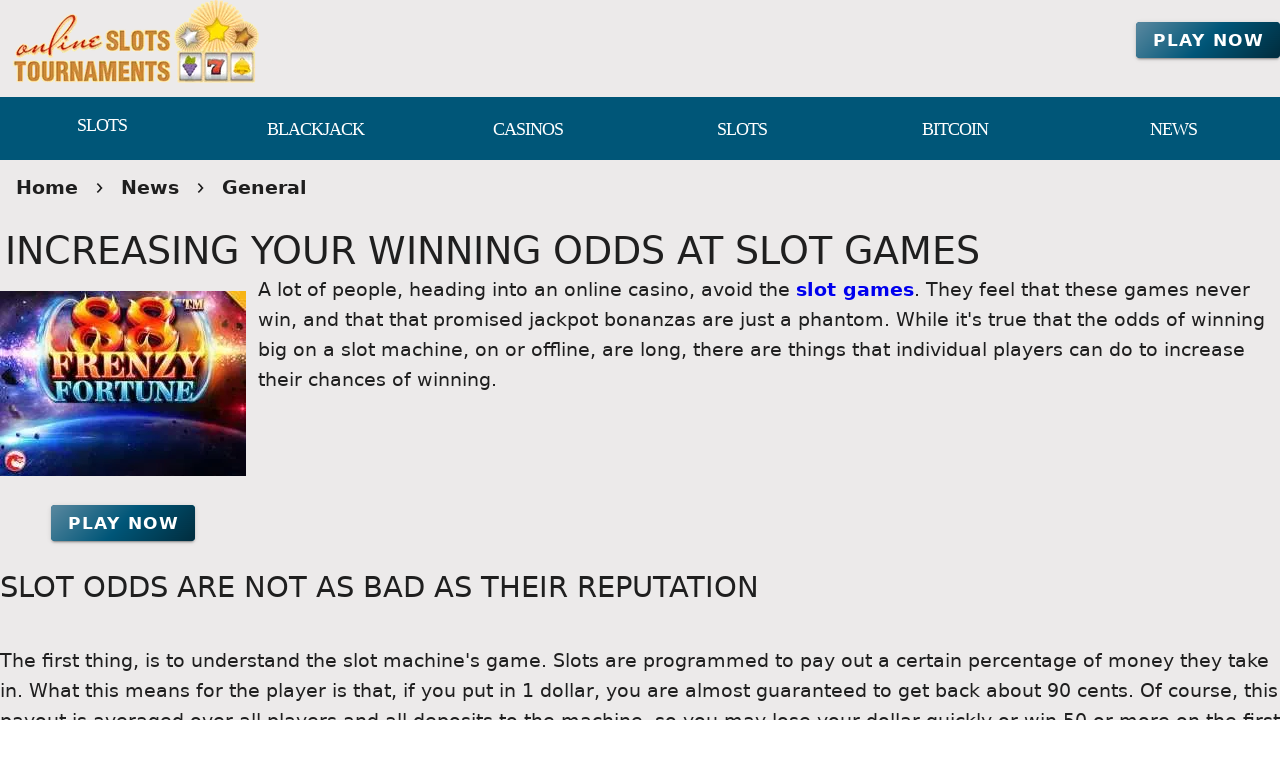

--- FILE ---
content_type: text/html;charset=utf-8
request_url: https://onlineslotstournaments.com/increasing-your-winning-odds-at-slot-games
body_size: 16739
content:
<!DOCTYPE html><html  lang="en"><head><meta charset="utf-8">
<meta name="viewport" content="width=device-width,initial-scale=1">
<title>Jackpot Bonanzas in Slots are not a Phantom!</title>
<script type="text/javascript" async id="matomo" rel="preconnect">
  var _paq = window._paq = window._paq || [];
  /* tracker methods like "setCustomDimension" should be called before "trackPageView" */
  _paq.push(['enableLinkTracking']);
  (function() {
    var u="https://piwik4.pcsol.com/piwik/";
    _paq.push(['setTrackerUrl', u+'matomo.php']);
    _paq.push(['setSiteId', '2476']);
    var d=document, g=d.createElement('script'), s=d.getElementsByTagName('script')[0];
    g.async=true; g.src=u+'matomo.js'; s.parentNode.insertBefore(g,s);
  })();</script>
<script type="text/javascript" id="conf">window.hostBase="onlineslotstournaments.com";</script>
<style id="vuetify-theme-stylesheet">:root {
      --v-theme-background: 236,234,234;
      --v-theme-background-overlay-multiplier: 1;
      --v-theme-surface: 0,86,120;
      --v-theme-surface-overlay-multiplier: 2;
      --v-theme-surface-bright: 255,255,255;
      --v-theme-surface-bright-overlay-multiplier: 1;
      --v-theme-surface-light: 238,238,238;
      --v-theme-surface-light-overlay-multiplier: 1;
      --v-theme-surface-variant: 66,66,66;
      --v-theme-surface-variant-overlay-multiplier: 2;
      --v-theme-on-surface-variant: 238,238,238;
      --v-theme-primary: 24,103,192;
      --v-theme-primary-overlay-multiplier: 2;
      --v-theme-primary-darken-1: 31,85,146;
      --v-theme-primary-darken-1-overlay-multiplier: 2;
      --v-theme-secondary: 72,169,166;
      --v-theme-secondary-overlay-multiplier: 1;
      --v-theme-secondary-darken-1: 1,135,134;
      --v-theme-secondary-darken-1-overlay-multiplier: 1;
      --v-theme-error: 176,0,32;
      --v-theme-error-overlay-multiplier: 2;
      --v-theme-info: 33,150,243;
      --v-theme-info-overlay-multiplier: 1;
      --v-theme-success: 76,175,80;
      --v-theme-success-overlay-multiplier: 1;
      --v-theme-warning: 251,140,0;
      --v-theme-warning-overlay-multiplier: 1;
      --v-theme-footerLink: 162,196,201;
      --v-theme-footerLink-overlay-multiplier: 1;
      --v-theme-promoCategoriesLinks: 255,255,255;
      --v-theme-promoCategoriesLinks-overlay-multiplier: 1;
      --v-theme-linkColor: 62,55,255;
      --v-theme-linkColor-overlay-multiplier: 2;
      --v-theme-orangeButton: 255,106,101;
      --v-theme-orangeButton-overlay-multiplier: 1;
      --v-theme-iconColor: 255,255,255;
      --v-theme-iconColor-overlay-multiplier: 1;
      --v-theme-toTop: 91,137,160;
      --v-theme-toTop-overlay-multiplier: 1;
      --v-theme-on-background: 0,0,0;
      --v-theme-on-surface: 255,255,255;
      --v-theme-on-surface-bright: 0,0,0;
      --v-theme-on-surface-light: 0,0,0;
      --v-theme-on-primary: 255,255,255;
      --v-theme-on-primary-darken-1: 255,255,255;
      --v-theme-on-secondary: 255,255,255;
      --v-theme-on-secondary-darken-1: 255,255,255;
      --v-theme-on-error: 255,255,255;
      --v-theme-on-info: 255,255,255;
      --v-theme-on-success: 255,255,255;
      --v-theme-on-warning: 255,255,255;
      --v-theme-on-footerLink: 0,0,0;
      --v-theme-on-promoCategoriesLinks: 0,0,0;
      --v-theme-on-linkColor: 255,255,255;
      --v-theme-on-orangeButton: 255,255,255;
      --v-theme-on-iconColor: 0,0,0;
      --v-theme-on-toTop: 255,255,255;
      --v-border-color: 0, 0, 0;
      --v-border-opacity: 0.12;
      --v-high-emphasis-opacity: 0.87;
      --v-medium-emphasis-opacity: 0.6;
      --v-disabled-opacity: 0.38;
      --v-idle-opacity: 0.04;
      --v-hover-opacity: 0.04;
      --v-focus-opacity: 0.12;
      --v-selected-opacity: 0.08;
      --v-activated-opacity: 0.12;
      --v-pressed-opacity: 0.12;
      --v-dragged-opacity: 0.08;
      --v-theme-kbd: 238, 238, 238;
      --v-theme-on-kbd: 0, 0, 0;
      --v-theme-code: 245, 245, 245;
      --v-theme-on-code: 0, 0, 0;
    }
    .v-theme--light {
      color-scheme: normal;
      --v-theme-background: 236,234,234;
      --v-theme-background-overlay-multiplier: 1;
      --v-theme-surface: 0,86,120;
      --v-theme-surface-overlay-multiplier: 2;
      --v-theme-surface-bright: 255,255,255;
      --v-theme-surface-bright-overlay-multiplier: 1;
      --v-theme-surface-light: 238,238,238;
      --v-theme-surface-light-overlay-multiplier: 1;
      --v-theme-surface-variant: 66,66,66;
      --v-theme-surface-variant-overlay-multiplier: 2;
      --v-theme-on-surface-variant: 238,238,238;
      --v-theme-primary: 24,103,192;
      --v-theme-primary-overlay-multiplier: 2;
      --v-theme-primary-darken-1: 31,85,146;
      --v-theme-primary-darken-1-overlay-multiplier: 2;
      --v-theme-secondary: 72,169,166;
      --v-theme-secondary-overlay-multiplier: 1;
      --v-theme-secondary-darken-1: 1,135,134;
      --v-theme-secondary-darken-1-overlay-multiplier: 1;
      --v-theme-error: 176,0,32;
      --v-theme-error-overlay-multiplier: 2;
      --v-theme-info: 33,150,243;
      --v-theme-info-overlay-multiplier: 1;
      --v-theme-success: 76,175,80;
      --v-theme-success-overlay-multiplier: 1;
      --v-theme-warning: 251,140,0;
      --v-theme-warning-overlay-multiplier: 1;
      --v-theme-footerLink: 162,196,201;
      --v-theme-footerLink-overlay-multiplier: 1;
      --v-theme-promoCategoriesLinks: 255,255,255;
      --v-theme-promoCategoriesLinks-overlay-multiplier: 1;
      --v-theme-linkColor: 62,55,255;
      --v-theme-linkColor-overlay-multiplier: 2;
      --v-theme-orangeButton: 255,106,101;
      --v-theme-orangeButton-overlay-multiplier: 1;
      --v-theme-iconColor: 255,255,255;
      --v-theme-iconColor-overlay-multiplier: 1;
      --v-theme-toTop: 91,137,160;
      --v-theme-toTop-overlay-multiplier: 1;
      --v-theme-on-background: 0,0,0;
      --v-theme-on-surface: 255,255,255;
      --v-theme-on-surface-bright: 0,0,0;
      --v-theme-on-surface-light: 0,0,0;
      --v-theme-on-primary: 255,255,255;
      --v-theme-on-primary-darken-1: 255,255,255;
      --v-theme-on-secondary: 255,255,255;
      --v-theme-on-secondary-darken-1: 255,255,255;
      --v-theme-on-error: 255,255,255;
      --v-theme-on-info: 255,255,255;
      --v-theme-on-success: 255,255,255;
      --v-theme-on-warning: 255,255,255;
      --v-theme-on-footerLink: 0,0,0;
      --v-theme-on-promoCategoriesLinks: 0,0,0;
      --v-theme-on-linkColor: 255,255,255;
      --v-theme-on-orangeButton: 255,255,255;
      --v-theme-on-iconColor: 0,0,0;
      --v-theme-on-toTop: 255,255,255;
      --v-border-color: 0, 0, 0;
      --v-border-opacity: 0.12;
      --v-high-emphasis-opacity: 0.87;
      --v-medium-emphasis-opacity: 0.6;
      --v-disabled-opacity: 0.38;
      --v-idle-opacity: 0.04;
      --v-hover-opacity: 0.04;
      --v-focus-opacity: 0.12;
      --v-selected-opacity: 0.08;
      --v-activated-opacity: 0.12;
      --v-pressed-opacity: 0.12;
      --v-dragged-opacity: 0.08;
      --v-theme-kbd: 238, 238, 238;
      --v-theme-on-kbd: 0, 0, 0;
      --v-theme-code: 245, 245, 245;
      --v-theme-on-code: 0, 0, 0;
    }
    .v-theme--dark {
      color-scheme: dark;
      --v-theme-background: 18,18,18;
      --v-theme-background-overlay-multiplier: 1;
      --v-theme-surface: 33,33,33;
      --v-theme-surface-overlay-multiplier: 1;
      --v-theme-surface-bright: 204,191,214;
      --v-theme-surface-bright-overlay-multiplier: 2;
      --v-theme-surface-light: 66,66,66;
      --v-theme-surface-light-overlay-multiplier: 1;
      --v-theme-surface-variant: 200,200,200;
      --v-theme-surface-variant-overlay-multiplier: 2;
      --v-theme-on-surface-variant: 0,0,0;
      --v-theme-primary: 33,150,243;
      --v-theme-primary-overlay-multiplier: 2;
      --v-theme-primary-darken-1: 39,124,193;
      --v-theme-primary-darken-1-overlay-multiplier: 2;
      --v-theme-secondary: 84,182,178;
      --v-theme-secondary-overlay-multiplier: 2;
      --v-theme-secondary-darken-1: 72,169,166;
      --v-theme-secondary-darken-1-overlay-multiplier: 2;
      --v-theme-error: 207,102,121;
      --v-theme-error-overlay-multiplier: 2;
      --v-theme-info: 33,150,243;
      --v-theme-info-overlay-multiplier: 2;
      --v-theme-success: 76,175,80;
      --v-theme-success-overlay-multiplier: 2;
      --v-theme-warning: 251,140,0;
      --v-theme-warning-overlay-multiplier: 2;
      --v-theme-on-background: 255,255,255;
      --v-theme-on-surface: 255,255,255;
      --v-theme-on-surface-bright: 0,0,0;
      --v-theme-on-surface-light: 255,255,255;
      --v-theme-on-primary: 255,255,255;
      --v-theme-on-primary-darken-1: 255,255,255;
      --v-theme-on-secondary: 255,255,255;
      --v-theme-on-secondary-darken-1: 255,255,255;
      --v-theme-on-error: 255,255,255;
      --v-theme-on-info: 255,255,255;
      --v-theme-on-success: 255,255,255;
      --v-theme-on-warning: 255,255,255;
      --v-border-color: 255, 255, 255;
      --v-border-opacity: 0.12;
      --v-high-emphasis-opacity: 1;
      --v-medium-emphasis-opacity: 0.7;
      --v-disabled-opacity: 0.5;
      --v-idle-opacity: 0.1;
      --v-hover-opacity: 0.04;
      --v-focus-opacity: 0.12;
      --v-selected-opacity: 0.08;
      --v-activated-opacity: 0.12;
      --v-pressed-opacity: 0.16;
      --v-dragged-opacity: 0.08;
      --v-theme-kbd: 66, 66, 66;
      --v-theme-on-kbd: 255, 255, 255;
      --v-theme-code: 52, 52, 52;
      --v-theme-on-code: 204, 204, 204;
    }
    .bg-background {
      --v-theme-overlay-multiplier: var(--v-theme-background-overlay-multiplier);
      background-color: rgb(var(--v-theme-background)) !important;
      color: rgb(var(--v-theme-on-background)) !important;
    }
    .bg-surface {
      --v-theme-overlay-multiplier: var(--v-theme-surface-overlay-multiplier);
      background-color: rgb(var(--v-theme-surface)) !important;
      color: rgb(var(--v-theme-on-surface)) !important;
    }
    .bg-surface-bright {
      --v-theme-overlay-multiplier: var(--v-theme-surface-bright-overlay-multiplier);
      background-color: rgb(var(--v-theme-surface-bright)) !important;
      color: rgb(var(--v-theme-on-surface-bright)) !important;
    }
    .bg-surface-light {
      --v-theme-overlay-multiplier: var(--v-theme-surface-light-overlay-multiplier);
      background-color: rgb(var(--v-theme-surface-light)) !important;
      color: rgb(var(--v-theme-on-surface-light)) !important;
    }
    .bg-surface-variant {
      --v-theme-overlay-multiplier: var(--v-theme-surface-variant-overlay-multiplier);
      background-color: rgb(var(--v-theme-surface-variant)) !important;
      color: rgb(var(--v-theme-on-surface-variant)) !important;
    }
    .bg-primary {
      --v-theme-overlay-multiplier: var(--v-theme-primary-overlay-multiplier);
      background-color: rgb(var(--v-theme-primary)) !important;
      color: rgb(var(--v-theme-on-primary)) !important;
    }
    .bg-primary-darken-1 {
      --v-theme-overlay-multiplier: var(--v-theme-primary-darken-1-overlay-multiplier);
      background-color: rgb(var(--v-theme-primary-darken-1)) !important;
      color: rgb(var(--v-theme-on-primary-darken-1)) !important;
    }
    .bg-secondary {
      --v-theme-overlay-multiplier: var(--v-theme-secondary-overlay-multiplier);
      background-color: rgb(var(--v-theme-secondary)) !important;
      color: rgb(var(--v-theme-on-secondary)) !important;
    }
    .bg-secondary-darken-1 {
      --v-theme-overlay-multiplier: var(--v-theme-secondary-darken-1-overlay-multiplier);
      background-color: rgb(var(--v-theme-secondary-darken-1)) !important;
      color: rgb(var(--v-theme-on-secondary-darken-1)) !important;
    }
    .bg-error {
      --v-theme-overlay-multiplier: var(--v-theme-error-overlay-multiplier);
      background-color: rgb(var(--v-theme-error)) !important;
      color: rgb(var(--v-theme-on-error)) !important;
    }
    .bg-info {
      --v-theme-overlay-multiplier: var(--v-theme-info-overlay-multiplier);
      background-color: rgb(var(--v-theme-info)) !important;
      color: rgb(var(--v-theme-on-info)) !important;
    }
    .bg-success {
      --v-theme-overlay-multiplier: var(--v-theme-success-overlay-multiplier);
      background-color: rgb(var(--v-theme-success)) !important;
      color: rgb(var(--v-theme-on-success)) !important;
    }
    .bg-warning {
      --v-theme-overlay-multiplier: var(--v-theme-warning-overlay-multiplier);
      background-color: rgb(var(--v-theme-warning)) !important;
      color: rgb(var(--v-theme-on-warning)) !important;
    }
    .bg-footerLink {
      --v-theme-overlay-multiplier: var(--v-theme-footerLink-overlay-multiplier);
      background-color: rgb(var(--v-theme-footerLink)) !important;
      color: rgb(var(--v-theme-on-footerLink)) !important;
    }
    .bg-promoCategoriesLinks {
      --v-theme-overlay-multiplier: var(--v-theme-promoCategoriesLinks-overlay-multiplier);
      background-color: rgb(var(--v-theme-promoCategoriesLinks)) !important;
      color: rgb(var(--v-theme-on-promoCategoriesLinks)) !important;
    }
    .bg-linkColor {
      --v-theme-overlay-multiplier: var(--v-theme-linkColor-overlay-multiplier);
      background-color: rgb(var(--v-theme-linkColor)) !important;
      color: rgb(var(--v-theme-on-linkColor)) !important;
    }
    .bg-orangeButton {
      --v-theme-overlay-multiplier: var(--v-theme-orangeButton-overlay-multiplier);
      background-color: rgb(var(--v-theme-orangeButton)) !important;
      color: rgb(var(--v-theme-on-orangeButton)) !important;
    }
    .bg-iconColor {
      --v-theme-overlay-multiplier: var(--v-theme-iconColor-overlay-multiplier);
      background-color: rgb(var(--v-theme-iconColor)) !important;
      color: rgb(var(--v-theme-on-iconColor)) !important;
    }
    .bg-toTop {
      --v-theme-overlay-multiplier: var(--v-theme-toTop-overlay-multiplier);
      background-color: rgb(var(--v-theme-toTop)) !important;
      color: rgb(var(--v-theme-on-toTop)) !important;
    }
    .text-background {
      color: rgb(var(--v-theme-background)) !important;
    }
    .border-background {
      --v-border-color: var(--v-theme-background);
    }
    .text-surface {
      color: rgb(var(--v-theme-surface)) !important;
    }
    .border-surface {
      --v-border-color: var(--v-theme-surface);
    }
    .text-surface-bright {
      color: rgb(var(--v-theme-surface-bright)) !important;
    }
    .border-surface-bright {
      --v-border-color: var(--v-theme-surface-bright);
    }
    .text-surface-light {
      color: rgb(var(--v-theme-surface-light)) !important;
    }
    .border-surface-light {
      --v-border-color: var(--v-theme-surface-light);
    }
    .text-surface-variant {
      color: rgb(var(--v-theme-surface-variant)) !important;
    }
    .border-surface-variant {
      --v-border-color: var(--v-theme-surface-variant);
    }
    .on-surface-variant {
      color: rgb(var(--v-theme-on-surface-variant)) !important;
    }
    .text-primary {
      color: rgb(var(--v-theme-primary)) !important;
    }
    .border-primary {
      --v-border-color: var(--v-theme-primary);
    }
    .text-primary-darken-1 {
      color: rgb(var(--v-theme-primary-darken-1)) !important;
    }
    .border-primary-darken-1 {
      --v-border-color: var(--v-theme-primary-darken-1);
    }
    .text-secondary {
      color: rgb(var(--v-theme-secondary)) !important;
    }
    .border-secondary {
      --v-border-color: var(--v-theme-secondary);
    }
    .text-secondary-darken-1 {
      color: rgb(var(--v-theme-secondary-darken-1)) !important;
    }
    .border-secondary-darken-1 {
      --v-border-color: var(--v-theme-secondary-darken-1);
    }
    .text-error {
      color: rgb(var(--v-theme-error)) !important;
    }
    .border-error {
      --v-border-color: var(--v-theme-error);
    }
    .text-info {
      color: rgb(var(--v-theme-info)) !important;
    }
    .border-info {
      --v-border-color: var(--v-theme-info);
    }
    .text-success {
      color: rgb(var(--v-theme-success)) !important;
    }
    .border-success {
      --v-border-color: var(--v-theme-success);
    }
    .text-warning {
      color: rgb(var(--v-theme-warning)) !important;
    }
    .border-warning {
      --v-border-color: var(--v-theme-warning);
    }
    .text-footerLink {
      color: rgb(var(--v-theme-footerLink)) !important;
    }
    .border-footerLink {
      --v-border-color: var(--v-theme-footerLink);
    }
    .text-promoCategoriesLinks {
      color: rgb(var(--v-theme-promoCategoriesLinks)) !important;
    }
    .border-promoCategoriesLinks {
      --v-border-color: var(--v-theme-promoCategoriesLinks);
    }
    .text-linkColor {
      color: rgb(var(--v-theme-linkColor)) !important;
    }
    .border-linkColor {
      --v-border-color: var(--v-theme-linkColor);
    }
    .text-orangeButton {
      color: rgb(var(--v-theme-orangeButton)) !important;
    }
    .border-orangeButton {
      --v-border-color: var(--v-theme-orangeButton);
    }
    .text-iconColor {
      color: rgb(var(--v-theme-iconColor)) !important;
    }
    .border-iconColor {
      --v-border-color: var(--v-theme-iconColor);
    }
    .text-toTop {
      color: rgb(var(--v-theme-toTop)) !important;
    }
    .border-toTop {
      --v-border-color: var(--v-theme-toTop);
    }
    .on-background {
      color: rgb(var(--v-theme-on-background)) !important;
    }
    .on-surface {
      color: rgb(var(--v-theme-on-surface)) !important;
    }
    .on-surface-bright {
      color: rgb(var(--v-theme-on-surface-bright)) !important;
    }
    .on-surface-light {
      color: rgb(var(--v-theme-on-surface-light)) !important;
    }
    .on-primary {
      color: rgb(var(--v-theme-on-primary)) !important;
    }
    .on-primary-darken-1 {
      color: rgb(var(--v-theme-on-primary-darken-1)) !important;
    }
    .on-secondary {
      color: rgb(var(--v-theme-on-secondary)) !important;
    }
    .on-secondary-darken-1 {
      color: rgb(var(--v-theme-on-secondary-darken-1)) !important;
    }
    .on-error {
      color: rgb(var(--v-theme-on-error)) !important;
    }
    .on-info {
      color: rgb(var(--v-theme-on-info)) !important;
    }
    .on-success {
      color: rgb(var(--v-theme-on-success)) !important;
    }
    .on-warning {
      color: rgb(var(--v-theme-on-warning)) !important;
    }
    .on-footerLink {
      color: rgb(var(--v-theme-on-footerLink)) !important;
    }
    .on-promoCategoriesLinks {
      color: rgb(var(--v-theme-on-promoCategoriesLinks)) !important;
    }
    .on-linkColor {
      color: rgb(var(--v-theme-on-linkColor)) !important;
    }
    .on-orangeButton {
      color: rgb(var(--v-theme-on-orangeButton)) !important;
    }
    .on-iconColor {
      color: rgb(var(--v-theme-on-iconColor)) !important;
    }
    .on-toTop {
      color: rgb(var(--v-theme-on-toTop)) !important;
    }
</style>
<link integrity="sha384-5XyDApDFAOY4trF7nozzJ+svjhhJbCdMLg1mmIKntcegyOM1fNr444C3kU5erMC0" rel="stylesheet" href="/_nuxt/entry.DfnHHwRB.css" crossorigin>
<link integrity="sha384-WBZy2sCaauHEjHWB7T+x37K8f1AqOAl3QcOj1tlP8pd0UziYi9ZZ6h+3K+1hhvoG" rel="stylesheet" href="/_nuxt/default.Dh4k_uXs.css" crossorigin>
<link integrity="sha384-GBQN5ZSjUZ3R1kbSSUXoHIZc3OCab/n0sEeZebh7StW0HnAOFUoXSGOJap+F2fx8" rel="stylesheet" href="/_nuxt/VBtn.B5oiyZYk.css" crossorigin>
<link integrity="sha384-7H2aRxe6zO++f6Rij87mbYnJhl7H3P3YbPcZmG7mH8ICWMKrgjvgWRG7Wwek7hrU" rel="stylesheet" href="/_nuxt/index.ad0yf_Vh.css" crossorigin>
<link integrity="sha384-fBTYzD20YBQAyEgtjGdwGCB4FyJhdYDSKDv8HH1czLg306o6oWrcX4xR2MSij+Dn" rel="stylesheet" href="/_nuxt/dimensions.CPAKs93C.css" crossorigin>
<link integrity="sha384-SRe42dXvcpYe3hjEnLV1wzUt2WbJYVJVqEevLGRQs/O/h8Mls75NS2PS3mQzeHKx" rel="stylesheet" href="/_nuxt/VList.D2knov8G.css" crossorigin>
<link integrity="sha384-BC+T+l3ZkACqvQIaT5mohdXyYPUxU2tqegiU6roVE6AHNhgdjJMWMPsdsDupIyo+" rel="stylesheet" href="/_nuxt/VListItem.DOezWWw9.css" crossorigin>
<link integrity="sha384-7AufNcxX2h9hPjJBRiK4WUzhii7fYY0ilotr/un5j+LsTTF5P+iofC76JM5rkY8c" rel="stylesheet" href="/_nuxt/VAvatar.vl36dbsm.css" crossorigin>
<link integrity="sha384-ZFh9YZHWtfxDuj3ERBmyls5YGDxIkHOKnVKfSQIRcAqIbxIPvLvIiSKxuK4ZQCex" rel="stylesheet" href="/_nuxt/Breadcrumbs.BH7W0eFp.css" crossorigin>
<link integrity="sha384-mV1dfG8r1RSSvnUwDVLmggWpFwT3ZWOayo2ZyWjYFn2RwL8CJazPp7RjyyV/MXj9" rel="stylesheet" href="/_nuxt/SmartLink.BpAGF13P.css" crossorigin>
<link integrity="sha384-On2ydsTCoNYo3/Li+MEetNVgNLvDwHz2gK4TvXCbXwMkrZxL6jT5JWnth2luld5S" rel="stylesheet" href="/_nuxt/Rating.CPOd4D6x.css" crossorigin>
<link integrity="sha384-I8K1QhMyboxeK7gtRfNiDkNZWbn1JGoKAYx9aMKU9dgjD38EAosgbbkwIlDV9UKw" rel="stylesheet" href="/_nuxt/VRow.7zN8MVSi.css" crossorigin>
<link integrity="sha384-3cMSgW3n8W2V9Z4ANgIF0eQxPASYRCDERZaHtomfskLjJ1c3dOfeLnr+b1E8zDaz" rel="stylesheet" href="/_nuxt/VCard.CgQOGd_k.css" crossorigin>
<link integrity="sha384-N7RFPkFX91GtyeaNdccuUDt1G45m0elZC+idIEjYfFvsIKXrdzPr0/7SkfkUN/xc" rel="stylesheet" href="/_nuxt/Banner.p7R4F2_8.css" crossorigin>
<link integrity="sha384-CVSGJcSiyPUc/xFgTe45x7qYgWNNnANJ6VFdM0ssGcCpRH0Ot4jdBqksuh9Wvqfj" rel="stylesheet" href="/_nuxt/StructurizerTree.CDSmcIE6.css" crossorigin>
<link integrity="sha384-LW/G4SmZgOZVzdx6m/u27nTBaQYJUtwLnGm5MP1p1rhjD+U8VRTPbNOTB+9sDMEC" rel="stylesheet" href="/_nuxt/NestedMenuItem.DmPEmSi-.css" crossorigin>
<link integrity="sha384-eSN+9I8KSZfaLa0Ae6/Hj6q0Kuu4b2qwNy7PRpd2gq4Ri3kSLJZVpcdYiX6MY0nm" rel="stylesheet" href="/_nuxt/PromoCategories.BOaw1GDg.css" crossorigin>
<link rel="preload" as="image" href="https://onlineslotstournaments.com/files_default/banners/3/7/7/mobile-offer.avif" media="screen and (max-width: 1199px)" fetchpriority="high">
<link integrity="sha384-hQCxqENbVaJ7C9XS+TrrRMUIK6ptMUKHFFwOPn4bFsK6irRDvq3Sp4u819CNB1d9" rel="modulepreload" as="script" crossorigin href="/_nuxt/D4HyMVRW.js">
<link integrity="sha384-oKhi24MZLykEBB/l+sIYpDjZwHJvCXr3wyCzA+VStzH3fMyscKze3gIH9pWW7tFs" rel="modulepreload" as="script" crossorigin href="/_nuxt/TrzIR42I.js">
<link integrity="sha384-P8yut7dlZGTB7JsW0YeWmwemRkl+XwDwjWP3pt1drRLiAkmTGsqnPpwP2kL2Xx5n" rel="modulepreload" as="script" crossorigin href="/_nuxt/Cgoqj40r.js">
<link integrity="sha384-MFfx6o/J4tRIO5UbYn06/nFPNiB2PbtexC/ClPPBcCuwXjMX6mZ/AjBmry4zjH5z" rel="modulepreload" as="script" crossorigin href="/_nuxt/DONQ3oqP.js">
<link integrity="sha384-3K0NTN/PcwI83o677dw252ur3iRD95SczzV0oQYQ7UNEmTmKkKUCADeuMvCzP+yi" rel="modulepreload" as="script" crossorigin href="/_nuxt/Bx1MiOs6.js">
<link integrity="sha384-GYm7swv4MzSoXl6Lxlyh5gQzuCMrZ3/SfXJ85ht90lLR8SAh0Kjrs0WWgH7TyR+r" rel="modulepreload" as="script" crossorigin href="/_nuxt/84Zi1iLx.js">
<link integrity="sha384-9M5KYeMh89GYC0EE2ZVvnkUKe3eO/EiwkjsLUWkWWr7OqCSYC52Kk4APX5GjLnO1" rel="modulepreload" as="script" crossorigin href="/_nuxt/Dx7T9L1I.js">
<link integrity="sha384-3VoPFC9krTUkHMCteFoL/lKAaM/lz4cbH9KymAwvRPZXJT902Eh8mDxSny9C1jH/" rel="modulepreload" as="script" crossorigin href="/_nuxt/_VNIAs_i.js">
<link integrity="sha384-0Qo+vLdeTYI59Ghuion3QwVMAsiuKTsU3TfrjwF96B5yw86vbkjsEjFyb6k2hrJ6" rel="modulepreload" as="script" crossorigin href="/_nuxt/DDQEpJsn.js">
<link integrity="sha384-CBu5WbxjAq4QfBUJUslim5XBQw3LKes7l06Pw0t+fU7af39KOCPEZvcpbaNiVly2" rel="modulepreload" as="script" crossorigin href="/_nuxt/AyGppRcJ.js">
<link integrity="sha384-VnHBxAVVzkrY+LBUahDVKA6uVvS/ZXFu/FBRXroPHaZZO97KUerCrvZGfD92rU3t" rel="modulepreload" as="script" crossorigin href="/_nuxt/BoZRCxhp.js">
<link integrity="sha384-kHQBLo1EAI7I6YK919DdaQqyFmxnxgG1OpFLGksNafMKqsHSYiJLA1/dFbj9uHb1" rel="modulepreload" as="script" crossorigin href="/_nuxt/CCRf87_e.js">
<link integrity="sha384-LqlbPQrgjleSmunI5/gF+/pv2sJVq7LNEES0XSSkiRDAVuw3esgmiPVffVr42tXv" rel="modulepreload" as="script" crossorigin href="/_nuxt/Bydj1M71.js">
<link integrity="sha384-3kuSaA/OdKo52L3mJf9jCjHOKGoBkWakSEo4iVKnUyBdL+UuFKYCNnNAdrNPqRcu" rel="modulepreload" as="script" crossorigin href="/_nuxt/BDvtLgMp.js">
<link integrity="sha384-rEQu3X7u6ELn672mArHERzBLd4AGfb0UlMg2D/qFLx9i01NYE2oYM97OlQnN5fGf" rel="modulepreload" as="script" crossorigin href="/_nuxt/Cg6-PI0D.js">
<link integrity="sha384-azBFYdoCXoVzozfLJkgQ/ZeSPjwVVwOIerRJ4v3REadKYILRXlv/+5ox3RjsvaRl" rel="modulepreload" as="script" crossorigin href="/_nuxt/eZLZvLqC.js">
<link integrity="sha384-MI04Uxa0QRFRRW9SHuc87YwsrQvzq8JfG05QT+/4GUe5WfgLmx1jiZ6kvrD21nFq" rel="modulepreload" as="script" crossorigin href="/_nuxt/Bn2AU2e2.js">
<link integrity="sha384-nd9STX71MgTAqRL1PtXoRY6jqJRc5v42hzQt1/mr8kFMch36E6/jXwkv/Afush+1" rel="modulepreload" as="script" crossorigin href="/_nuxt/CwzkYQyY.js">
<link integrity="sha384-pFW/SBFiT8KlKSs6aRdJ3gaAhzxVpFRdb9K5PBasBNIaRdXikL0jTd6qWXPEdb9a" rel="modulepreload" as="script" crossorigin href="/_nuxt/Dd20v2pp.js">
<link integrity="sha384-zwfzLOn+fpIf03RKsI5MuJVXqZWr3RZK000Z5SEs+0l2p6a7yziGNcoXG3HfRkyH" rel="modulepreload" as="script" crossorigin href="/_nuxt/92j1fyYq.js">
<link integrity="sha384-Lzd+uDVLoj4EAjk/RUND8X0vK4w0Y2Dg3aHyEH9VSjD28PV2uWxzYmP6vbOjuSna" rel="modulepreload" as="script" crossorigin href="/_nuxt/D_cejBYl.js">
<link integrity="sha384-2Iay/ZrAGF+XvqnAjwftvma/KTrHm43J7qDzqxMCXv5e5kkkoIp1SGf5T10OgHPY" rel="modulepreload" as="script" crossorigin href="/_nuxt/Dx-cNuEF.js">
<link integrity="sha384-p9AH9KPBfY2i/hQvHZb4HYHCSxsD6TpKLFgH3W1+I/n0+56nbk0zd5v19iT7EgTY" rel="modulepreload" as="script" crossorigin href="/_nuxt/CZ17kDSI.js">
<link integrity="sha384-HuO8voZ3PE+88BUrzSeiEdBU+sZUCQqi/NLPgu20wsyU+LRGe9vMvZ0ABGyWdPl2" rel="modulepreload" as="script" crossorigin href="/_nuxt/BTLNTlal.js">
<link integrity="sha384-7HDQPeppP5qiBZThb1ul+o7tbtUQ3J1MsD8b04IKI2MK4PUku1jwkjV6NuNiy1tb" rel="modulepreload" as="script" crossorigin href="/_nuxt/CYoxnTCh.js">
<link integrity="sha384-s+NxtPRqIKgafrm3QXf74Wc5XwEg81SvhKhH88FMRWplGclbJU339NsJ23EpnWxH" rel="modulepreload" as="script" crossorigin href="/_nuxt/B55i7aCB.js">
<link integrity="sha384-INIV7+H95Y9rFJBufytHp+BMqIjcWvvs3A3KIORElHpGdSanhjDFfU77CyvvpzSV" rel="modulepreload" as="script" crossorigin href="/_nuxt/CsCEN6TN.js">
<link integrity="sha384-vv0VxpI6yhvV1jSD/luviri01vT2C6mLfhg9P4pL3rjMbMpEtk+VktS2TtDlOkYf" rel="modulepreload" as="script" crossorigin href="/_nuxt/y1FhoMO1.js">
<link integrity="sha384-MaGJu0ERBIEqNL7Ug8rkB8fZwvWEKnjcjmS7iY10+HFUBd4b2n5Ss58A8Janye2+" rel="modulepreload" as="script" crossorigin href="/_nuxt/ZfQgkTRa.js">
<link integrity="sha384-ku3dF8TL7LekgD2c3WVyz3sDHTDEYWViBy4O7oK0KHhjTnzcUPTBMQDVUJuuCas1" rel="modulepreload" as="script" crossorigin href="/_nuxt/BaZseDKn.js">
<link integrity="sha384-nhjGV5WSe1Y1JUFJoiNLgN76Mwl/dVZIrXY/lZol1O96EGVu/P7gqZzb+8N1Huqs" rel="modulepreload" as="script" crossorigin href="/_nuxt/oylfDI5d.js">
<link integrity="sha384-OhvB1YFapjYNxEWRaUnsGlEWqKs7PQ8AKMsqcQqIMA93xsNEQhmuU9wStz9hN5IN" rel="modulepreload" as="script" crossorigin href="/_nuxt/DlAUqK2U.js">
<link integrity="sha384-4IZGChOFtR4rU0DQdK9qDocXcd11BXX1VJf5cSzWWNjARI8Rr3M1I7mibW92h1pT" rel="modulepreload" as="script" crossorigin href="/_nuxt/5jcerkdr.js">
<link integrity="sha384-6pqLKNieOvpMZBT6BrXy0pu5Xp8KEm9O19bJes98aMe15Dp6+qQTJGV2rB3rZQ4c" rel="modulepreload" as="script" crossorigin href="/_nuxt/C-Fd90sw.js">
<link integrity="sha384-9oA4d0BGvCYtVtGHGS0KMMnsLm60jxOIB2Wuowynf71D59y4W+KPFmZGqWiMnUNF" rel="modulepreload" as="script" crossorigin href="/_nuxt/xRWSMn-t.js">
<link integrity="sha384-Z8I2Q6BWbQbkmRlleWk/YFZEKcLV4a/G0lDwmPHLhyxgTGpjEcIbgEcv9a9MZdbZ" rel="modulepreload" as="script" crossorigin href="/_nuxt/BeXHRRPU.js">
<link integrity="sha384-C17o0thdUL24OP+HpvJNJuMl0WRSUlg2t2lgeoA7pzXACVZ+JmGph9JBN2U26W5x" rel="modulepreload" as="script" crossorigin href="/_nuxt/Drre7MQA.js">
<link integrity="sha384-lIICfjV1FV1ZrFeM8l9e/9/TKw7k7PcMXsL0XSJV+jh5a/h7mEBpPlDujtxgy3ij" rel="modulepreload" as="script" crossorigin href="/_nuxt/BETvoczJ.js">
<link integrity="sha384-N709UluoS8Cy2h9AR+olSAtJD9XfBxMXH9DdabKR5c8T1MEjnNvFJCVc2LRnQq7e" rel="modulepreload" as="script" crossorigin href="/_nuxt/BsXG9zbQ.js">
<link integrity="sha384-IcmRx+lpqX47RUzyeflhldnALkyyYwcSwhZBb7ty79rCdmHsNZS+UkTrtsxEDpgR" rel="modulepreload" as="script" crossorigin href="/_nuxt/DKMDXIq8.js">
<link integrity="sha384-m6iTas6RhZenZabUjZ5LGKYv9qiXGSiDtHOCm27ZE0XioO91C7rAYnHoPseursdF" rel="modulepreload" as="script" crossorigin href="/_nuxt/Di0SlInJ.js">
<link integrity="sha384-P7YrXrqXd/iFeTI4uolXgSFWDO8oIVdvhkzOziGXMYHc7XvChL5x0Pwa4/XSeSOj" rel="modulepreload" as="script" crossorigin href="/_nuxt/C476Eh8H.js">
<link integrity="sha384-0qI7x4Pjqjj0AeE8dIhQUTfElUp/2IMx8Vl8X/cREdyAfHNwpbKCxtpUHFbt5p8w" rel="preload" as="fetch" fetchpriority="low" crossorigin="anonymous" href="/_nuxt/builds/meta/8827cf65-b049-4161-b59c-b32b8d1f7bb6.json">
<script integrity="sha384-hQCxqENbVaJ7C9XS+TrrRMUIK6ptMUKHFFwOPn4bFsK6irRDvq3Sp4u819CNB1d9" type="module" src="/_nuxt/D4HyMVRW.js" crossorigin></script>
<meta name="theme-color" content="#ffffff">
<link rel="icon" type="image/x-icon" href="/favicon.ico">
<link rel="canonical" href="https://onlineslotstournaments.com/increasing-your-winning-odds-at-slot-games">
<link rel="manifest" href="/api/pwa/manifest.webmanifest">
<meta name="description" content="Discover how to improve your chances on slot games with smart strategies. Learn about avoiding progressives, managing your budget, and more for a fun, profitable experience.">
<meta name="og:url" content="https://onlineslotstournaments.com/increasing-your-winning-odds-at-slot-games">
<meta name="og:title" content="Jackpot Bonanzas in Slots are not a Phantom!">
<meta name="og:description" content="Discover how to improve your chances on slot games with smart strategies. Learn about avoiding progressives, managing your budget, and more for a fun, profitable experience.">
<script type="application/ld+json">{"@context":"http://schema.org/","@type":"Article","headline":"Increasing Your Winning Odds at Slot Games","author":{"@type":"Organization","name":"onlineslotstournaments.com"},"publisher":{"@type":"Organization","logo":{"@type":"ImageObject","url":"/files/onlineslotstournaments.com/logo.png"},"name":"onlineslotstournaments.com"},"dateModified":"2025-03-26T19:27:37.761Z","datePublished":"2021-09-13T06:32:15.802Z"}</script></head><body><div id="__nuxt"><!--[--><span></span><div class="v-application v-theme--light v-layout v-layout--full-height v-locale--is-ltr" style=""><div class="v-application__wrap"><!--[--><div class="grid-menu container w-100"><a href="/" aria-label="home" class="d-none d-lg-block"><picture class="logo"><source type="image/avif" srcset="/files/onlineslotstournaments.com/img/logo.avif"><source type="image/webp" srcset="/files/onlineslotstournaments.com/img/logo.webp"><img src="/files/onlineslotstournaments.com/img/logo.png" alt="Home" width="280" height="84"></picture></a><span class="text-right d-none d-lg-block pt-5"><button type="button" class="v-btn v-btn--elevated v-theme--light v-btn--density-default v-btn--size-default v-btn--variant-elevated text-white" style="" aria-label="Play Now"><!--[--><span class="v-btn__overlay"></span><span class="v-btn__underlay"></span><!--]--><!----><span class="v-btn__content" data-no-activator><!--[--><!--[--><!--[--><!--]--><!--[-->Play Now<!--]--><!--[--><!--]--><!--]--><!--]--></span><!----><!----></button></span></div><header class="v-toolbar v-toolbar--collapse-start v-toolbar--flat v-toolbar--density-default v-theme--light v-locale--is-ltr v-app-bar" style="top:0;z-index:1004;transform:translateY(0%);position:fixed;transition:none !important;"><!----><!--[--><div class="v-toolbar__content" style="height:64px;"><!----><!----><!--[--><div class="v-row v-row--no-gutters align-center container mx-auto" style=""><div class="v-col-2 d-lg-none d-flex justify-center"><button type="button" class="v-btn v-btn--icon v-theme--light v-btn--density-default v-btn--size-default v-btn--variant-text" style="color:#FFFFFF;caret-color:#FFFFFF;" id="menu-activator" aria-label="menu"><!--[--><span class="v-btn__overlay"></span><span class="v-btn__underlay"></span><!--]--><!----><span class="v-btn__content" data-no-activator><i class="v-icon notranslate v-theme--light v-icon--size-default" style="" aria-hidden="true"><svg class="v-icon__svg" xmlns="http://www.w3.org/2000/svg" viewBox="0 0 24 24" role="img" aria-hidden="true"><path d="M3,6H21V8H3V6M3,11H21V13H3V11M3,16H21V18H3V16Z"></path></svg></i></span><!----><!----></button></div><div class="v-col-md-7 v-col-lg-3 v-col-xl-2 v-col-6 d-flex justify-center d-lg-none d-flex" style=""><a href="/" aria-label="home"><picture class="logo"><source type="image/avif" srcset="/files/onlineslotstournaments.com/img/logo.avif"><source type="image/webp" srcset="/files/onlineslotstournaments.com/img/logo.webp"><img src="/files/onlineslotstournaments.com/img/logo.png" alt="Home" width="280" height="84"></picture></a></div><div class="v-col v-col-12 d-none d-lg-block" style=""><div class="v-list v-list--nav v-theme--light v-list--density-default v-list--one-line d-flex font-weight-bold grid-menu" style="width:100%;" tabindex="0" role="list" aria-label="menu"><!--[--><!--[--><!--[--><a href="/online-tournaments.html" class="v-list-item v-list-item--link v-list-item--nav v-theme--light v-list-item--density-default v-list-item--one-line v-list-item--rounded v-list-item--variant-text inner-link" style="" tabindex="-2" aria-selected="false" role="option" aria-label="Slots Tournaments"><!--[--><span class="v-list-item__overlay"></span><span class="v-list-item__underlay"></span><!--]--><!----><div class="v-list-item__content" data-no-activator><!----><!----><!--[-->Slots Tournaments<!--]--></div><!----></a><!--]--><!--[--><a href="/blackjack-tournaments.html" class="v-list-item v-list-item--link v-list-item--nav v-theme--light v-list-item--density-default v-list-item--one-line v-list-item--rounded v-list-item--variant-text inner-link" style="" tabindex="-2" aria-selected="false" role="option" aria-label="Blackjack Tournaments"><!--[--><span class="v-list-item__overlay"></span><span class="v-list-item__underlay"></span><!--]--><!----><div class="v-list-item__content" data-no-activator><!----><!----><!--[-->Blackjack Tournaments<!--]--></div><!----></a><!--]--><!--[--><a href="/online-casinos" class="v-list-item v-list-item--link v-list-item--nav v-theme--light v-list-item--density-default v-list-item--one-line v-list-item--rounded v-list-item--variant-text inner-link" style="" tabindex="-2" aria-selected="false" role="option" aria-label="Casinos"><!--[--><span class="v-list-item__overlay"></span><span class="v-list-item__underlay"></span><!--]--><!----><div class="v-list-item__content" data-no-activator><!----><!----><!--[-->Casinos<!--]--></div><!----></a><!--]--><!--[--><a href="/online-casino-slots.html" class="v-list-item v-list-item--link v-list-item--nav v-theme--light v-list-item--density-default v-list-item--one-line v-list-item--rounded v-list-item--variant-text inner-link" style="" tabindex="-2" aria-selected="false" role="option" aria-label="Slots"><!--[--><span class="v-list-item__overlay"></span><span class="v-list-item__underlay"></span><!--]--><!----><div class="v-list-item__content" data-no-activator><!----><!----><!--[-->Slots<!--]--></div><!----></a><!--]--><!--[--><a href="/payment-methods/bitcoin.html" class="v-list-item v-list-item--link v-list-item--nav v-theme--light v-list-item--density-default v-list-item--one-line v-list-item--rounded v-list-item--variant-text inner-link" style="" tabindex="-2" aria-selected="false" role="option" aria-label="Bitcoin"><!--[--><span class="v-list-item__overlay"></span><span class="v-list-item__underlay"></span><!--]--><!----><div class="v-list-item__content" data-no-activator><!----><!----><!--[-->Bitcoin<!--]--></div><!----></a><!--]--><!--[--><a href="/news" class="v-list-item v-list-item--link v-list-item--nav v-theme--light v-list-item--density-default v-list-item--one-line v-list-item--rounded v-list-item--variant-text inner-link" style="" tabindex="-2" aria-selected="false" role="option" aria-label="News"><!--[--><span class="v-list-item__overlay"></span><span class="v-list-item__underlay"></span><!--]--><!----><div class="v-list-item__content" data-no-activator><!----><!----><!--[-->News<!--]--></div><!----></a><!--]--><!--]--><!--]--></div></div><div class="v-col-md-3 v-col-lg-2 v-col-xl-2 v-col-4 d-lg-none d-flex justify-center" style=""><button type="button" class="v-btn v-btn--elevated v-theme--light v-btn--density-default v-btn--size-default v-btn--variant-elevated text-white orangeButton" style="" aria-label="Play Now"><!--[--><span class="v-btn__overlay"></span><span class="v-btn__underlay"></span><!--]--><!----><span class="v-btn__content" data-no-activator><!--[--><!--[--><!--[--><!--]--><!--[-->Play Now<!--]--><!--[--><!--]--><!--]--><!--]--></span><!----><!----></button></div></div><!--]--><!----></div><!--]--><!--[--><!----><!--]--></header><!--[--><!----><!----><!--]--><main class="v-main pt-0 container mx-auto" style="--v-layout-left:0px;--v-layout-right:0px;--v-layout-top:0px;--v-layout-bottom:0px;transition:none !important;"><!--[--><ul class="v-breadcrumbs v-breadcrumbs--density-default py-0 mt-2 ma-0" style=""><!----><!--[--><!--[--><!--[--><li class="v-breadcrumbs-item text-breadcrumbs inner-link" style=""><a class="v-breadcrumbs-item--link" href="/"><!--[-->Home<!--]--></a></li><!--]--><li aria-hidden="true" class="v-breadcrumbs-divider" style=""><!--[--><i class="v-icon notranslate v-theme--light v-icon--size-x-small text-breadcrumbs" style="" aria-hidden="true"><svg class="v-icon__svg" xmlns="http://www.w3.org/2000/svg" viewBox="0 0 24 24" role="img" aria-hidden="true"><path d="M8.59,16.58L13.17,12L8.59,7.41L10,6L16,12L10,18L8.59,16.58Z"></path></svg></i><!--]--></li><!--]--><!--[--><!--[--><li class="v-breadcrumbs-item text-breadcrumbs inner-link" style=""><a class="v-breadcrumbs-item--link" href="/news.html"><!--[-->News<!--]--></a></li><!--]--><li aria-hidden="true" class="v-breadcrumbs-divider" style=""><!--[--><i class="v-icon notranslate v-theme--light v-icon--size-x-small text-breadcrumbs" style="" aria-hidden="true"><svg class="v-icon__svg" xmlns="http://www.w3.org/2000/svg" viewBox="0 0 24 24" role="img" aria-hidden="true"><path d="M8.59,16.58L13.17,12L8.59,7.41L10,6L16,12L10,18L8.59,16.58Z"></path></svg></i><!--]--></li><!--]--><!--[--><!--[--><li class="v-breadcrumbs-item text-breadcrumbs inner-link" style=""><a class="v-breadcrumbs-item--link" href="/news/general.html"><!--[-->General<!--]--></a></li><!--]--><!----><!--]--><!--]--><!----></ul><aside><!--[--><!--[--><div class="blockClass"><!----><div><div loadfromnode="true" data-v-de8fdc55><template><a href="#" rel="external nofollow noopener noreferrer" nick="davincisgoldflash" soft="Betsoft" class="lead inner-link" data-v-de8fdc55><!--[--><picture class="d-flex justify-center align-center" data-v-de8fdc55><!--[--><source srcset="https://onlineslotstournaments.com/files_default/banners/3/7/7/mobile-offer.avif" media="(max-width: 1199px)" type="image/avif" width="767" height="1099" data-v-de8fdc55><source srcset="https://onlineslotstournaments.com/files_default/banners/3/7/7/mobile-offer.webp" media="(max-width: 1199px)" type="image/webp" width="767" height="1099" data-v-de8fdc55><source srcset="https://onlineslotstournaments.com/files_default/banners/3/7/7/offer.avif" media="(min-width: 1200px)" type="image/avif" width="1020" height="370" data-v-de8fdc55><source srcset="https://onlineslotstournaments.com/files_default/banners/3/7/7/offer.webp" media="(min-width: 1200px)" type="image/webp" width="1020" height="370" data-v-de8fdc55><!--]--><img width="767" height="1099" src="https://onlineslotstournaments.com/files_default/banners/3/7/7/mobile-offer.jpg" alt="Offer" style="width:100%;height:auto;" data-v-de8fdc55></picture><!--]--></a></template></div></div></div><!--]--><!--]--></aside><!--[--><article><!--[--><!--[--><h1>Increasing Your Winning Odds at Slot Games</h1><!--]--><!--[--><div class="d-flex flex-column d-sm-block float-sm-left mr-sm-3"><!--[--><div class="mx-auto my-2 d-sm-flex justify-sm-center"><a href="#" rel="external nofollow noopener noreferrer" soft="Betsoft" class="lead inner-link"><!--[--><picture><!--[--><source srcset="/files_default/slots-review/7/7/4/6/reels-246x185.avif" type="image/avif" width="246" height="185"><source srcset="/files_default/slots-review/7/7/4/6/reels-246x185.webp" type="image/webp" width="246" height="185"><!--]--><img src="/files_default/slots-review/7/7/4/6/reels-246x185.jpg" height="185" loading="lazy" decoding="async" width="246" class="mx-auto my-2" alt="88 Frenzy Fortune Slots"></picture><!--]--></a></div><!--]--><div class="mx-auto my-2 d-sm-flex justify-sm-center"><!--[--><button type="button" class="v-btn v-btn--elevated v-theme--light v-btn--density-default v-btn--size-default v-btn--variant-elevated" style="" aria-label="Play Now"><!--[--><span class="v-btn__overlay"></span><span class="v-btn__underlay"></span><!--]--><!----><span class="v-btn__content" data-no-activator><!--[--><!--[--><!--[--><!--]--><!--[-->Play Now<!--]--><!--[--><!--]--><!--]--><!--]--></span><!----><!----></button><!--]--></div></div><!--]--><!--[--><span><!--[--><p><!--[-->A lot of people, heading into an online casino, avoid the <a href="/online-slot-games" aria-label="link"><!--[-->slot games<!--]--></a>. They feel that these games never win, and that that promised jackpot bonanzas are just a phantom. While it&#39;s true that the odds of winning big on a slot machine, on or offline, are long, there are things that individual players can do to increase their chances of winning.<!--]--></p><h2><!--[-->Slot Odds are Not As Bad As their Reputation<!--]--></h2><p><!--[-->The first thing, is to understand the slot machine&#39;s game. Slots are programmed to pay out a certain percentage of money they take in. What this means for the player is that, if you put in 1 dollar, you are almost guaranteed to get back about 90 cents. Of course, this payout is averaged over all players and all deposits to the machine, so you may lose your dollar quickly or win 50 or more on the first few spins. The average, however, will hold. So as you see, slot odds are not as bad as their reputation.<!--]--></p><p><!--[-->The second thing to remember is that casino slot machines can&#39;t have odds that are too bad. People have to win, or else they&#39;ll eventually stop playing. With these two facts in mind, what can you do?<!--]--></p><p><!--[-->And finally, you are the one in control. You define the pace of your game. Let&#39;s take any casino slot game, say <a href="/cupids-arrow-slot" aria-label="link"><!--[-->Cupids Arrow<!--]--></a>. You may bet one one spin $2 or $200. Did you get the point?<!--]--></p><h2><!--[-->How to Increase the Odds on the Slot Machine<!--]--></h2><p><!--[-->If you really want to increase the odds on the slot machine paying out to you, make sure that you avoid the progressive games. Yes, these games offer the really huge jackpots, but they also keep a larger percentage of what they take in. This makes the odds of winning a progressive less than the odds of winning a regular game. Some players get a thrill from the longer odds and the larger winning potential, however, and for them the progressive games are a good choice. If you are such player, try to play the best progressive slots: <a href="/mega-money-mine-slot" aria-label="link"><!--[-->Mega Money Mine Slots<!--]--></a>, <a href="/pay-dirt" aria-label="link"><!--[-->Pay Dirt Slots<!--]--></a> and <a href="/win-place-or-show-slots" aria-label="link"><!--[-->Win Place or Show Slots<!--]--></a>.<!--]--></p><p><!--[-->For other players, who are more interested in just playing the game and maybe winning a bit, the standard slots are fine. Each game will give its maximum payout in the paytable. It&#39;s important to remember that this payout is given in number of coins, so if you&#39;re playing for pennies you win less than if you&#39;re playing for dollars.<!--]--></p><h2><!--[-->Increase Your Winning Odds at Top 10 Slots Games<!--]--></h2><!--[--><div class="v-lazy" style=""><!----></div><!--]--><p><!--[-->On any <a href="/casino-games" aria-label="link"><!--[-->slot machine<!--]--></a>, winning odds can be maximized with a few simple steps: make a &#39;game budget,&#39; and stick to it. Don&#39;t deposit more than your budget. If you can afford to lose $100 dollars, then don&#39;t deposit more than that, and once it&#39;s gone, quit. Play on a new deposit each day. This way you can easily follow how much you are winning and losing at the slots. And finally, don&#39;t chase a loss. If you find that you&#39;re losing a lot, switch games, or even stop for the day. Never say you&#39;ll &#39;win it back on the next spin,&#39; because the odds are against you. Follow these rules, and you&#39;ll find that online slot games are fun, and can even be profitable.<!--]--></p><h2><!--[-->Where Players Can Increase their Chances of Winning<!--]--></h2><p><!--[-->You can play slots and to increase your winning odds at many online casinos, but there are some casinos we want to mention here. The reason is the great service you deserve!<!--]--></p><!--[--><div class="v-lazy" style=""><!----></div><!--]--><p><!--[--> Now you know how to increase chances of winning at slots. Download, play and win!<!--]--></p><!--]--></span><!--]--><!--]--><button type="button" class="v-btn v-btn--elevated v-theme--light v-btn--density-default v-btn--size-default v-btn--variant-elevated d-block ma-auto pa-2 my-6 text-uppercase font-weight-bold" style="" aria-label="Play Now"><!--[--><span class="v-btn__overlay"></span><span class="v-btn__underlay"></span><!--]--><!----><span class="v-btn__content" data-no-activator><!--[--><!--[--><!--[--><!--]--><!--[-->Play Now<!--]--><!--[--><!--]--><!--]--><!--]--></span><!----><!----></button></article><aside class="blockDesign"><!--[--><!--[--><div class="blockClass"><div class="block-title">Get Your Bonuses</div><div class="v-lazy" style=""><!----></div></div><div class="blockClass"><div class="block-title">Special Bonuses</div><div class="v-lazy" style=""><!----></div></div><div class="blockClass"><div class="block-title">Best Casino Bonus Offers</div><div class="v-lazy" style=""><!----></div></div><div class="blockClass"><div class="block-title">Latest News</div><div><span><div class="grid-view" aria-live="polite"><!--[--><div class="v-card v-theme--light v-card--density-default v-card--variant-elevated text-center" style=""><!----><div class="v-card__loader"><div class="v-progress-linear v-theme--light v-locale--is-ltr" style="top:0;height:0;--v-progress-linear-height:2px;" role="progressbar" aria-hidden="true" aria-valuemin="0" aria-valuemax="100"><!----><div class="v-progress-linear__background" style="opacity:NaN;"></div><div class="v-progress-linear__buffer" style="opacity:NaN;width:0%;"></div><div class="v-progress-linear__indeterminate"><!--[--><div class="v-progress-linear__indeterminate long" style=""></div><div class="v-progress-linear__indeterminate short" style=""></div><!--]--></div><!----></div></div><!----><!----><!--[--><!--[--><!--[--><div class="v-card-title text-center" style=""><a href="/tips-to-understanding-casinos-and-their-games.html" class="inner-link"><!--[-->Tips to Understanding Casinos and Their Games - Check Out and Play Online Now<!--]--></a></div><!--]--><!----><!----><!--]--><!----><!----><!--]--><!----><!--[--><!----><span class="v-card__underlay"></span><!--]--></div><div class="v-card v-theme--light v-card--density-default v-card--variant-elevated text-center" style=""><!----><div class="v-card__loader"><div class="v-progress-linear v-theme--light v-locale--is-ltr" style="top:0;height:0;--v-progress-linear-height:2px;" role="progressbar" aria-hidden="true" aria-valuemin="0" aria-valuemax="100"><!----><div class="v-progress-linear__background" style="opacity:NaN;"></div><div class="v-progress-linear__buffer" style="opacity:NaN;width:0%;"></div><div class="v-progress-linear__indeterminate"><!--[--><div class="v-progress-linear__indeterminate long" style=""></div><div class="v-progress-linear__indeterminate short" style=""></div><!--]--></div><!----></div></div><!----><!----><!--[--><!--[--><!--[--><div class="v-card-title text-center" style=""><a href="/all-star-horse-racing" class="inner-link"><!--[-->All Star Horse Racing - Mobile Play - Incredible Rewards<!--]--></a></div><!--]--><!----><!----><!--]--><!----><!----><!--]--><!----><!--[--><!----><span class="v-card__underlay"></span><!--]--></div><div class="v-card v-theme--light v-card--density-default v-card--variant-elevated text-center" style=""><!----><div class="v-card__loader"><div class="v-progress-linear v-theme--light v-locale--is-ltr" style="top:0;height:0;--v-progress-linear-height:2px;" role="progressbar" aria-hidden="true" aria-valuemin="0" aria-valuemax="100"><!----><div class="v-progress-linear__background" style="opacity:NaN;"></div><div class="v-progress-linear__buffer" style="opacity:NaN;width:0%;"></div><div class="v-progress-linear__indeterminate"><!--[--><div class="v-progress-linear__indeterminate long" style=""></div><div class="v-progress-linear__indeterminate short" style=""></div><!--]--></div><!----></div></div><!----><!----><!--[--><!--[--><!--[--><div class="v-card-title text-center" style=""><a href="/dazzling-dice" class="inner-link"><!--[-->Dazzling Dice - Daily Free Spins and Latest Slots App - Free Chip<!--]--></a></div><!--]--><!----><!----><!--]--><!----><!----><!--]--><!----><!--[--><!----><span class="v-card__underlay"></span><!--]--></div><div class="v-card v-theme--light v-card--density-default v-card--variant-elevated text-center" style=""><!----><div class="v-card__loader"><div class="v-progress-linear v-theme--light v-locale--is-ltr" style="top:0;height:0;--v-progress-linear-height:2px;" role="progressbar" aria-hidden="true" aria-valuemin="0" aria-valuemax="100"><!----><div class="v-progress-linear__background" style="opacity:NaN;"></div><div class="v-progress-linear__buffer" style="opacity:NaN;width:0%;"></div><div class="v-progress-linear__indeterminate"><!--[--><div class="v-progress-linear__indeterminate long" style=""></div><div class="v-progress-linear__indeterminate short" style=""></div><!--]--></div><!----></div></div><!----><!----><!--[--><!--[--><!--[--><div class="v-card-title text-center" style=""><a href="/ultimate-hilo" class="inner-link"><!--[-->Play Ultimate HiLo at Liberty Slots Casino - Mobile Casino - No Deposit Promo Codes <!--]--></a></div><!--]--><!----><!----><!--]--><!----><!----><!--]--><!----><!--[--><!----><span class="v-card__underlay"></span><!--]--></div><div class="v-card v-theme--light v-card--density-default v-card--variant-elevated text-center" style=""><!----><div class="v-card__loader"><div class="v-progress-linear v-theme--light v-locale--is-ltr" style="top:0;height:0;--v-progress-linear-height:2px;" role="progressbar" aria-hidden="true" aria-valuemin="0" aria-valuemax="100"><!----><div class="v-progress-linear__background" style="opacity:NaN;"></div><div class="v-progress-linear__buffer" style="opacity:NaN;width:0%;"></div><div class="v-progress-linear__indeterminate"><!--[--><div class="v-progress-linear__indeterminate long" style=""></div><div class="v-progress-linear__indeterminate short" style=""></div><!--]--></div><!----></div></div><!----><!----><!--[--><!--[--><!--[--><div class="v-card-title text-center" style=""><a href="/keno-review-game-rules" class="inner-link"><!--[-->Play Keno Online - Unbelievable Prizes - Instant Play <!--]--></a></div><!--]--><!----><!----><!--]--><!----><!----><!--]--><!----><!--[--><!----><span class="v-card__underlay"></span><!--]--></div><div class="v-card v-theme--light v-card--density-default v-card--variant-elevated text-center" style=""><!----><div class="v-card__loader"><div class="v-progress-linear v-theme--light v-locale--is-ltr" style="top:0;height:0;--v-progress-linear-height:2px;" role="progressbar" aria-hidden="true" aria-valuemin="0" aria-valuemax="100"><!----><div class="v-progress-linear__background" style="opacity:NaN;"></div><div class="v-progress-linear__buffer" style="opacity:NaN;width:0%;"></div><div class="v-progress-linear__indeterminate"><!--[--><div class="v-progress-linear__indeterminate long" style=""></div><div class="v-progress-linear__indeterminate short" style=""></div><!--]--></div><!----></div></div><!----><!----><!--[--><!--[--><!--[--><div class="v-card-title text-center" style=""><a href="/bingo-bucks" class="inner-link"><!--[-->Bingo Bucks - Casino App That Give You Free Spins - Exclusive Rewards<!--]--></a></div><!--]--><!----><!----><!--]--><!----><!----><!--]--><!----><!--[--><!----><span class="v-card__underlay"></span><!--]--></div><div class="v-card v-theme--light v-card--density-default v-card--variant-elevated text-center" style=""><!----><div class="v-card__loader"><div class="v-progress-linear v-theme--light v-locale--is-ltr" style="top:0;height:0;--v-progress-linear-height:2px;" role="progressbar" aria-hidden="true" aria-valuemin="0" aria-valuemax="100"><!----><div class="v-progress-linear__background" style="opacity:NaN;"></div><div class="v-progress-linear__buffer" style="opacity:NaN;width:0%;"></div><div class="v-progress-linear__indeterminate"><!--[--><div class="v-progress-linear__indeterminate long" style=""></div><div class="v-progress-linear__indeterminate short" style=""></div><!--]--></div><!----></div></div><!----><!----><!--[--><!--[--><!--[--><div class="v-card-title text-center" style=""><a href="/keno-strategies" class="inner-link"><!--[-->Strategies for Winning Keno<!--]--></a></div><!--]--><!----><!----><!--]--><!----><!----><!--]--><!----><!--[--><!----><span class="v-card__underlay"></span><!--]--></div><div class="v-card v-theme--light v-card--density-default v-card--variant-elevated text-center" style=""><!----><div class="v-card__loader"><div class="v-progress-linear v-theme--light v-locale--is-ltr" style="top:0;height:0;--v-progress-linear-height:2px;" role="progressbar" aria-hidden="true" aria-valuemin="0" aria-valuemax="100"><!----><div class="v-progress-linear__background" style="opacity:NaN;"></div><div class="v-progress-linear__buffer" style="opacity:NaN;width:0%;"></div><div class="v-progress-linear__indeterminate"><!--[--><div class="v-progress-linear__indeterminate long" style=""></div><div class="v-progress-linear__indeterminate short" style=""></div><!--]--></div><!----></div></div><!----><!----><!--[--><!--[--><!--[--><div class="v-card-title text-center" style=""><a href="/joker-poker" class="inner-link"><!--[-->Play Joker Poker - Free Casino Bonus - Invitation Codes <!--]--></a></div><!--]--><!----><!----><!--]--><!----><!----><!--]--><!----><!--[--><!----><span class="v-card__underlay"></span><!--]--></div><div class="v-card v-theme--light v-card--density-default v-card--variant-elevated text-center" style=""><!----><div class="v-card__loader"><div class="v-progress-linear v-theme--light v-locale--is-ltr" style="top:0;height:0;--v-progress-linear-height:2px;" role="progressbar" aria-hidden="true" aria-valuemin="0" aria-valuemax="100"><!----><div class="v-progress-linear__background" style="opacity:NaN;"></div><div class="v-progress-linear__buffer" style="opacity:NaN;width:0%;"></div><div class="v-progress-linear__indeterminate"><!--[--><div class="v-progress-linear__indeterminate long" style=""></div><div class="v-progress-linear__indeterminate short" style=""></div><!--]--></div><!----></div></div><!----><!----><!--[--><!--[--><!--[--><div class="v-card-title text-center" style=""><a href="/single-hand-deuces-wild.html" class="inner-link"><!--[-->Single Hand Deuces Wild - Unique Rewards - Play at Excellent Online Casinos<!--]--></a></div><!--]--><!----><!----><!--]--><!----><!----><!--]--><!----><!--[--><!----><span class="v-card__underlay"></span><!--]--></div><div class="v-card v-theme--light v-card--density-default v-card--variant-elevated text-center" style=""><!----><div class="v-card__loader"><div class="v-progress-linear v-theme--light v-locale--is-ltr" style="top:0;height:0;--v-progress-linear-height:2px;" role="progressbar" aria-hidden="true" aria-valuemin="0" aria-valuemax="100"><!----><div class="v-progress-linear__background" style="opacity:NaN;"></div><div class="v-progress-linear__buffer" style="opacity:NaN;width:0%;"></div><div class="v-progress-linear__indeterminate"><!--[--><div class="v-progress-linear__indeterminate long" style=""></div><div class="v-progress-linear__indeterminate short" style=""></div><!--]--></div><!----></div></div><!----><!----><!--[--><!--[--><!--[--><div class="v-card-title text-center" style=""><a href="/multi-hand-deuces-wild.html" class="inner-link"><!--[-->You’ll Go Crazy for Multi Hand Deuces Wild Video Poker!<!--]--></a></div><!--]--><!----><!----><!--]--><!----><!----><!--]--><!----><!--[--><!----><span class="v-card__underlay"></span><!--]--></div><div class="v-card v-theme--light v-card--density-default v-card--variant-elevated text-center" style=""><!----><div class="v-card__loader"><div class="v-progress-linear v-theme--light v-locale--is-ltr" style="top:0;height:0;--v-progress-linear-height:2px;" role="progressbar" aria-hidden="true" aria-valuemin="0" aria-valuemax="100"><!----><div class="v-progress-linear__background" style="opacity:NaN;"></div><div class="v-progress-linear__buffer" style="opacity:NaN;width:0%;"></div><div class="v-progress-linear__indeterminate"><!--[--><div class="v-progress-linear__indeterminate long" style=""></div><div class="v-progress-linear__indeterminate short" style=""></div><!--]--></div><!----></div></div><!----><!----><!--[--><!--[--><!--[--><div class="v-card-title text-center" style=""><a href="/aces-and-faces-video-poker" class="inner-link"><!--[-->Aces and Faces Video Poker - Free Coins - No Deposit Promo Codes <!--]--></a></div><!--]--><!----><!----><!--]--><!----><!----><!--]--><!----><!--[--><!----><span class="v-card__underlay"></span><!--]--></div><div class="v-card v-theme--light v-card--density-default v-card--variant-elevated text-center" style=""><!----><div class="v-card__loader"><div class="v-progress-linear v-theme--light v-locale--is-ltr" style="top:0;height:0;--v-progress-linear-height:2px;" role="progressbar" aria-hidden="true" aria-valuemin="0" aria-valuemax="100"><!----><div class="v-progress-linear__background" style="opacity:NaN;"></div><div class="v-progress-linear__buffer" style="opacity:NaN;width:0%;"></div><div class="v-progress-linear__indeterminate"><!--[--><div class="v-progress-linear__indeterminate long" style=""></div><div class="v-progress-linear__indeterminate short" style=""></div><!--]--></div><!----></div></div><!----><!----><!--[--><!--[--><!--[--><div class="v-card-title text-center" style=""><a href="/playing-roulette" class="inner-link"><!--[-->Playing Roulette Online - Free Casino No Deposit Bonus Codes - Instant Play <!--]--></a></div><!--]--><!----><!----><!--]--><!----><!----><!--]--><!----><!--[--><!----><span class="v-card__underlay"></span><!--]--></div><div class="v-card v-theme--light v-card--density-default v-card--variant-elevated text-center" style=""><!----><div class="v-card__loader"><div class="v-progress-linear v-theme--light v-locale--is-ltr" style="top:0;height:0;--v-progress-linear-height:2px;" role="progressbar" aria-hidden="true" aria-valuemin="0" aria-valuemax="100"><!----><div class="v-progress-linear__background" style="opacity:NaN;"></div><div class="v-progress-linear__buffer" style="opacity:NaN;width:0%;"></div><div class="v-progress-linear__indeterminate"><!--[--><div class="v-progress-linear__indeterminate long" style=""></div><div class="v-progress-linear__indeterminate short" style=""></div><!--]--></div><!----></div></div><!----><!----><!--[--><!--[--><!--[--><div class="v-card-title text-center" style=""><a href="/the-types-of-online-casinos" class="inner-link"><!--[-->Online Casino Types - Mobile App Casino Games - Monthly Freeroll Slot Tournaments<!--]--></a></div><!--]--><!----><!----><!--]--><!----><!----><!--]--><!----><!--[--><!----><span class="v-card__underlay"></span><!--]--></div><div class="v-card v-theme--light v-card--density-default v-card--variant-elevated text-center" style=""><!----><div class="v-card__loader"><div class="v-progress-linear v-theme--light v-locale--is-ltr" style="top:0;height:0;--v-progress-linear-height:2px;" role="progressbar" aria-hidden="true" aria-valuemin="0" aria-valuemax="100"><!----><div class="v-progress-linear__background" style="opacity:NaN;"></div><div class="v-progress-linear__buffer" style="opacity:NaN;width:0%;"></div><div class="v-progress-linear__indeterminate"><!--[--><div class="v-progress-linear__indeterminate long" style=""></div><div class="v-progress-linear__indeterminate short" style=""></div><!--]--></div><!----></div></div><!----><!----><!--[--><!--[--><!--[--><div class="v-card-title text-center" style=""><a href="/frauds-involved-in-online-casinos" class="inner-link"><!--[-->Online Casinos - Casino Free Spins No Deposit Required USA - Daily Freeroll Slot Tournaments Mobile <!--]--></a></div><!--]--><!----><!----><!--]--><!----><!----><!--]--><!----><!--[--><!----><span class="v-card__underlay"></span><!--]--></div><div class="v-card v-theme--light v-card--density-default v-card--variant-elevated text-center" style=""><!----><div class="v-card__loader"><div class="v-progress-linear v-theme--light v-locale--is-ltr" style="top:0;height:0;--v-progress-linear-height:2px;" role="progressbar" aria-hidden="true" aria-valuemin="0" aria-valuemax="100"><!----><div class="v-progress-linear__background" style="opacity:NaN;"></div><div class="v-progress-linear__buffer" style="opacity:NaN;width:0%;"></div><div class="v-progress-linear__indeterminate"><!--[--><div class="v-progress-linear__indeterminate long" style=""></div><div class="v-progress-linear__indeterminate short" style=""></div><!--]--></div><!----></div></div><!----><!----><!--[--><!--[--><!--[--><div class="v-card-title text-center" style=""><a href="/the-disadvantages-of-playing-online-casinos" class="inner-link"><!--[-->Disadvantages of Online Casinos 2026 - Check Out Now<!--]--></a></div><!--]--><!----><!----><!--]--><!----><!----><!--]--><!----><!--[--><!----><span class="v-card__underlay"></span><!--]--></div><div class="v-card v-theme--light v-card--density-default v-card--variant-elevated text-center" style=""><!----><div class="v-card__loader"><div class="v-progress-linear v-theme--light v-locale--is-ltr" style="top:0;height:0;--v-progress-linear-height:2px;" role="progressbar" aria-hidden="true" aria-valuemin="0" aria-valuemax="100"><!----><div class="v-progress-linear__background" style="opacity:NaN;"></div><div class="v-progress-linear__buffer" style="opacity:NaN;width:0%;"></div><div class="v-progress-linear__indeterminate"><!--[--><div class="v-progress-linear__indeterminate long" style=""></div><div class="v-progress-linear__indeterminate short" style=""></div><!--]--></div><!----></div></div><!----><!----><!--[--><!--[--><!--[--><div class="v-card-title text-center" style=""><a href="/choosing-your-favorite-game.html" class="inner-link"><!--[-->Choosing Your Favorite Slots Games Free Download - Casino App That Give You Free Spins - Don&#39;t Miss Your Bonus Offer <!--]--></a></div><!--]--><!----><!----><!--]--><!----><!----><!--]--><!----><!--[--><!----><span class="v-card__underlay"></span><!--]--></div><div class="v-card v-theme--light v-card--density-default v-card--variant-elevated text-center" style=""><!----><div class="v-card__loader"><div class="v-progress-linear v-theme--light v-locale--is-ltr" style="top:0;height:0;--v-progress-linear-height:2px;" role="progressbar" aria-hidden="true" aria-valuemin="0" aria-valuemax="100"><!----><div class="v-progress-linear__background" style="opacity:NaN;"></div><div class="v-progress-linear__buffer" style="opacity:NaN;width:0%;"></div><div class="v-progress-linear__indeterminate"><!--[--><div class="v-progress-linear__indeterminate long" style=""></div><div class="v-progress-linear__indeterminate short" style=""></div><!--]--></div><!----></div></div><!----><!----><!--[--><!--[--><!--[--><div class="v-card-title text-center" style=""><a href="/why-read-slot-reviews.html" class="inner-link"><!--[-->Why Read Slot Reviews? - Click Here yo Check Out<!--]--></a></div><!--]--><!----><!----><!--]--><!----><!----><!--]--><!----><!--[--><!----><span class="v-card__underlay"></span><!--]--></div><div class="v-card v-theme--light v-card--density-default v-card--variant-elevated text-center" style=""><!----><div class="v-card__loader"><div class="v-progress-linear v-theme--light v-locale--is-ltr" style="top:0;height:0;--v-progress-linear-height:2px;" role="progressbar" aria-hidden="true" aria-valuemin="0" aria-valuemax="100"><!----><div class="v-progress-linear__background" style="opacity:NaN;"></div><div class="v-progress-linear__buffer" style="opacity:NaN;width:0%;"></div><div class="v-progress-linear__indeterminate"><!--[--><div class="v-progress-linear__indeterminate long" style=""></div><div class="v-progress-linear__indeterminate short" style=""></div><!--]--></div><!----></div></div><!----><!----><!--[--><!--[--><!--[--><div class="v-card-title text-center" style=""><a href="/will-playing-the-slots-quicker-improve-your-odds-of-winning.html" class="inner-link"><!--[-->Improve Your Odds Of Winning - First-Class Slot Machines - Unique Prizes <!--]--></a></div><!--]--><!----><!----><!--]--><!----><!----><!--]--><!----><!--[--><!----><span class="v-card__underlay"></span><!--]--></div><div class="v-card v-theme--light v-card--density-default v-card--variant-elevated text-center" style=""><!----><div class="v-card__loader"><div class="v-progress-linear v-theme--light v-locale--is-ltr" style="top:0;height:0;--v-progress-linear-height:2px;" role="progressbar" aria-hidden="true" aria-valuemin="0" aria-valuemax="100"><!----><div class="v-progress-linear__background" style="opacity:NaN;"></div><div class="v-progress-linear__buffer" style="opacity:NaN;width:0%;"></div><div class="v-progress-linear__indeterminate"><!--[--><div class="v-progress-linear__indeterminate long" style=""></div><div class="v-progress-linear__indeterminate short" style=""></div><!--]--></div><!----></div></div><!----><!----><!--[--><!--[--><!--[--><div class="v-card-title text-center" style=""><a href="/what-is-the-right-casino-for-you.html" class="inner-link"><!--[-->Choose Right Casino Online - No Deposit Free Spins Online Gambling - Free Chip To Try New Slots <!--]--></a></div><!--]--><!----><!----><!--]--><!----><!----><!--]--><!----><!--[--><!----><span class="v-card__underlay"></span><!--]--></div><div class="v-card v-theme--light v-card--density-default v-card--variant-elevated text-center" style=""><!----><div class="v-card__loader"><div class="v-progress-linear v-theme--light v-locale--is-ltr" style="top:0;height:0;--v-progress-linear-height:2px;" role="progressbar" aria-hidden="true" aria-valuemin="0" aria-valuemax="100"><!----><div class="v-progress-linear__background" style="opacity:NaN;"></div><div class="v-progress-linear__buffer" style="opacity:NaN;width:0%;"></div><div class="v-progress-linear__indeterminate"><!--[--><div class="v-progress-linear__indeterminate long" style=""></div><div class="v-progress-linear__indeterminate short" style=""></div><!--]--></div><!----></div></div><!----><!----><!--[--><!--[--><!--[--><div class="v-card-title text-center" style=""><a href="/tips-on-how-to-bet-according-to-your-bankroll.html" class="inner-link"><!--[-->Bet According to Your Bankroll - Amazing Slots for Real Money - No Deposit Bonus Codes <!--]--></a></div><!--]--><!----><!----><!--]--><!----><!----><!--]--><!----><!--[--><!----><span class="v-card__underlay"></span><!--]--></div><!--]--></div><!----></span></div></div><!--]--><!--]--></aside><!--]--><!--]--></main><footer class="d-block"><!--[--><!--[--><div class="container ma-auto blockClass"><!----><div><div><div class="v-row mt-2 ma-0" style=""><div class="v-col-md-3 v-col-12 d-flex flex-column align-center text-center" style=""><a href="/" aria-label="home" class="d-block mt-2"><picture class="logo"><source type="image/avif" srcset="/files/onlineslotstournaments.com/img/logo.avif"><source type="image/webp" srcset="/files/onlineslotstournaments.com/img/logo.webp"><img src="/files/onlineslotstournaments.com/img/logo.png" alt="Home" width="280" height="84"></picture></a><!----></div><!----><div class="v-col-md-9 v-col-12 structurizer pt-0" style=""><ul class="structurizer-menu" data-v-bcd42300><!--[--><li class="nst-menu-item" data-v-bcd42300 data-v-2221bb74><div class="nst-menu-item-content" data-v-2221bb74><button type="button" class="v-btn v-btn--icon v-theme--light v-btn--density-default v-btn--size-default v-btn--variant-plain nst-toggle-button" style="" aria-label="expand/collapse" data-v-2221bb74><!--[--><span class="v-btn__overlay"></span><span class="v-btn__underlay"></span><!--]--><!----><span class="v-btn__content" data-no-activator><i class="v-icon notranslate v-theme--light v-icon--size-default" style="" aria-hidden="true"><svg class="v-icon__svg" xmlns="http://www.w3.org/2000/svg" viewBox="0 0 24 24" role="img" aria-hidden="true"><path d="M8.59,16.58L13.17,12L8.59,7.41L10,6L16,12L10,18L8.59,16.58Z"></path></svg></i></span><!----><!----></button><a href="/online-casinos" data-v-2221bb74>Casinos</a></div><!----></li><li class="nst-menu-item" data-v-bcd42300 data-v-2221bb74><div class="nst-menu-item-content" data-v-2221bb74><button type="button" class="v-btn v-btn--icon v-theme--light v-btn--density-default v-btn--size-default v-btn--variant-plain nst-toggle-button" style="" aria-label="expand/collapse" data-v-2221bb74><!--[--><span class="v-btn__overlay"></span><span class="v-btn__underlay"></span><!--]--><!----><span class="v-btn__content" data-no-activator><i class="v-icon notranslate v-theme--light v-icon--size-default" style="" aria-hidden="true"><svg class="v-icon__svg" xmlns="http://www.w3.org/2000/svg" viewBox="0 0 24 24" role="img" aria-hidden="true"><path d="M8.59,16.58L13.17,12L8.59,7.41L10,6L16,12L10,18L8.59,16.58Z"></path></svg></i></span><!----><!----></button><a href="/news.html" data-v-2221bb74>News</a></div><!----></li><li class="nst-menu-item" data-v-bcd42300 data-v-2221bb74><div class="nst-menu-item-content" data-v-2221bb74><button type="button" class="v-btn v-btn--icon v-theme--light v-btn--density-default v-btn--size-default v-btn--variant-plain nst-toggle-button" style="" aria-label="expand/collapse" data-v-2221bb74><!--[--><span class="v-btn__overlay"></span><span class="v-btn__underlay"></span><!--]--><!----><span class="v-btn__content" data-no-activator><i class="v-icon notranslate v-theme--light v-icon--size-default" style="" aria-hidden="true"><svg class="v-icon__svg" xmlns="http://www.w3.org/2000/svg" viewBox="0 0 24 24" role="img" aria-hidden="true"><path d="M8.59,16.58L13.17,12L8.59,7.41L10,6L16,12L10,18L8.59,16.58Z"></path></svg></i></span><!----><!----></button><a href="/online-casino-slots.html" data-v-2221bb74>Slots</a></div><!----></li><!--]--></ul></div></div><div class="text-center my-2 copyright"><div>Copyright © 2026. All Rights Reserved.</div></div></div></div></div><!--]--><!--]--></footer><button type="button" class="v-btn v-btn--icon v-theme--light v-btn--density-default rounded-lg v-btn--size-default v-btn--variant-outlined up" style="display:none;" aria-label="to top"><!--[--><span class="v-btn__overlay"></span><span class="v-btn__underlay"></span><!--]--><!----><span class="v-btn__content" data-no-activator><i class="v-icon notranslate v-theme--light v-icon--size-default" style="" aria-hidden="true"><svg class="v-icon__svg" xmlns="http://www.w3.org/2000/svg" viewBox="0 0 24 24" role="img" aria-hidden="true"><path d="M7.41,15.41L12,10.83L16.59,15.41L18,14L12,8L6,14L7.41,15.41Z"></path></svg></i></span><!----><!----></button><!--]--></div></div><!--]--></div><div id="teleports"></div><script>window.__NUXT__={};window.__NUXT__.config={public:{lazyComponents:["UziQuery","Jackpots"],hostname:"",layout:"muchbetter",buildId:"01805cc","nuxt-scripts":{version:"",defaultScriptOptions:{trigger:"onNuxtReady"}}},app:{baseURL:"/",buildId:"8827cf65-b049-4161-b59c-b32b8d1f7bb6",buildAssetsDir:"/_nuxt/",cdnURL:""}}</script>
<script type="application/json" data-nuxt-data="nuxt-app" data-ssr="true" id="__NUXT_DATA__">[["ShallowReactive",1],{"data":2,"state":637,"once":640,"_errors":641,"serverRendered":153,"path":643},["ShallowReactive",3],{"_apollo:default":4},{"ROOT_QUERY":5},["null","__typename",6,"pageQuery({\"where\":{\"hostname\":\"onlineslotstournaments.com\",\"uri\":\"increasing-your-winning-odds-at-slot-games\"}})",7],"Query",{"page":8},{"hostname":9,"uri":10,"title":11,"meta":12,"body":42,"portal":153,"defaultNick":195,"anl":196,"menu":199,"typename":218,"breadcrumbs":219,"structurizer":228,"category":227,"rels":345,"downloadTitle":349,"blocks":350,"showRightRegion":636},"onlineslotstournaments.com","increasing-your-winning-odds-at-slot-games","Increasing Your Winning Odds at Slot Games",{"title":13,"link":14,"meta":24,"script":34,"__dangerouslyDisableSanitizersByTagID":39},"Jackpot Bonanzas in Slots are not a Phantom!",[15,18],{"rel":16,"href":17},"canonical","https://onlineslotstournaments.com/increasing-your-winning-odds-at-slot-games",{"rel":19,"as":20,"href":21,"media":22,"fetchpriority":23},"preload","image","https://onlineslotstournaments.com/files_default/banners/3/7/7/mobile-offer.avif","screen and (max-width: 1199px)","high",[25,28,30,32],{"hid":26,"name":26,"content":27},"description","Discover how to improve your chances on slot games with smart strategies. Learn about avoiding progressives, managing your budget, and more for a fun, profitable experience.",{"name":29,"content":17},"og:url",{"name":31,"content":13},"og:title",{"name":33,"content":27},"og:description",[35],{"hid":36,"type":37,"innerHTML":38},"jsonld","application/ld+json","{\"@context\":\"http://schema.org/\",\"@type\":\"Article\",\"headline\":\"Increasing Your Winning Odds at Slot Games\",\"author\":{\"@type\":\"Organization\",\"name\":\"onlineslotstournaments.com\"},\"publisher\":{\"@type\":\"Organization\",\"logo\":{\"@type\":\"ImageObject\",\"url\":\"/files/onlineslotstournaments.com/logo.png\"},\"name\":\"onlineslotstournaments.com\"},\"dateModified\":\"2025-03-26T19:27:37.761Z\",\"datePublished\":\"2021-09-13T06:32:15.802Z\"}",{"jsonld":40},[41],"innerHTML",{"tagName":43,"childNodes":44},"span",[45,59,64,68,72,84,88,116,120,124,156,168,172,176,191],{"tagName":46,"childNodes":47},"p",[48,50,57],{"rawText":49},"A lot of people, heading into an online casino, avoid the ",{"attr":51,"tagName":53,"childNodes":54},{"to":52},"/online-slot-games","nuxt-link",[55],{"rawText":56},"slot games",{"rawText":58},". They feel that these games never win, and that that promised jackpot bonanzas are just a phantom. While it's true that the odds of winning big on a slot machine, on or offline, are long, there are things that individual players can do to increase their chances of winning.",{"tagName":60,"childNodes":61},"h2",[62],{"rawText":63},"Slot Odds are Not As Bad As their Reputation",{"tagName":46,"childNodes":65},[66],{"rawText":67},"The first thing, is to understand the slot machine's game. Slots are programmed to pay out a certain percentage of money they take in. What this means for the player is that, if you put in 1 dollar, you are almost guaranteed to get back about 90 cents. Of course, this payout is averaged over all players and all deposits to the machine, so you may lose your dollar quickly or win 50 or more on the first few spins. The average, however, will hold. So as you see, slot odds are not as bad as their reputation.",{"tagName":46,"childNodes":69},[70],{"rawText":71},"The second thing to remember is that casino slot machines can't have odds that are too bad. People have to win, or else they'll eventually stop playing. With these two facts in mind, what can you do?",{"tagName":46,"childNodes":73},[74,76,82],{"rawText":75},"And finally, you are the one in control. You define the pace of your game. Let's take any casino slot game, say ",{"attr":77,"tagName":53,"childNodes":79},{"to":78},"/cupids-arrow-slot",[80],{"rawText":81},"Cupids Arrow",{"rawText":83},". You may bet one one spin $2 or $200. Did you get the point?",{"tagName":60,"childNodes":85},[86],{"rawText":87},"How to Increase the Odds on the Slot Machine",{"tagName":46,"childNodes":89},[90,92,98,100,106,108,114],{"rawText":91},"If you really want to increase the odds on the slot machine paying out to you, make sure that you avoid the progressive games. Yes, these games offer the really huge jackpots, but they also keep a larger percentage of what they take in. This makes the odds of winning a progressive less than the odds of winning a regular game. Some players get a thrill from the longer odds and the larger winning potential, however, and for them the progressive games are a good choice. If you are such player, try to play the best progressive slots: ",{"attr":93,"tagName":53,"childNodes":95},{"to":94},"/mega-money-mine-slot",[96],{"rawText":97},"Mega Money Mine Slots",{"rawText":99},", ",{"attr":101,"tagName":53,"childNodes":103},{"to":102},"/pay-dirt",[104],{"rawText":105},"Pay Dirt Slots",{"rawText":107}," and ",{"attr":109,"tagName":53,"childNodes":111},{"to":110},"/win-place-or-show-slots",[112],{"rawText":113},"Win Place or Show Slots",{"rawText":115},".",{"tagName":46,"childNodes":117},[118],{"rawText":119},"For other players, who are more interested in just playing the game and maybe winning a bit, the standard slots are fine. Each game will give its maximum payout in the paytable. It's important to remember that this payout is given in number of coins, so if you're playing for pennies you win less than if you're playing for dollars.",{"tagName":60,"childNodes":121},[122],{"rawText":123},"Increase Your Winning Odds at Top 10 Slots Games",{"attr":125,"tagName":155,"isComponent":153},{"query":126,"fields":144,"format":151,"review":153,"reviewOnly":154},{"type":127,"limit":128,"order":129,"where":133},"SlotsGame",10,[130],[131,132],"createdAt","DESC",{"Software":134,"Popularity":140},{"in":135},[136,137,138,139],"Arrow's Edge","Betsoft","Real Time Gaming","Wager Gaming Technology",{"in":141},[142,143],"10","9",[145,146,147,148,149,150],"Title","Themes","Type","Paylines","Bonus round","Max Bet",{"disptype":152,"portal":153},"table",true,false,"UziRelatedLinks",{"tagName":46,"childNodes":157},[158,160,166],{"rawText":159},"On any ",{"attr":161,"tagName":53,"childNodes":163},{"to":162},"/casino-games",[164],{"rawText":165},"slot machine",{"rawText":167},", winning odds can be maximized with a few simple steps: make a 'game budget,' and stick to it. Don't deposit more than your budget. If you can afford to lose $100 dollars, then don't deposit more than that, and once it's gone, quit. Play on a new deposit each day. This way you can easily follow how much you are winning and losing at the slots. And finally, don't chase a loss. If you find that you're losing a lot, switch games, or even stop for the day. Never say you'll 'win it back on the next spin,' because the odds are against you. Follow these rules, and you'll find that online slot games are fun, and can even be profitable.",{"tagName":60,"childNodes":169},[170],{"rawText":171},"Where Players Can Increase their Chances of Winning",{"tagName":46,"childNodes":173},[174],{"rawText":175},"You can play slots and to increase your winning odds at many online casinos, but there are some casinos we want to mention here. The reason is the great service you deserve!",{"attr":177,"tagName":155,"isComponent":153},{"query":178,"fields":187,"format":190,"review":153,"reviewOnly":154},{"type":179,"limit":128,"order":180,"where":183},"Brand",[181],[182,132],"popularity",{"GEO restrictions":184},{"ex":185},[186],"US",[145,188,189],"Welcome Bonus","Download brand nick",{"disptype":152,"portal":153},{"tagName":46,"childNodes":192},[193],{"rawText":194}," Now you know how to increase chances of winning at slots. Download, play and win!","bovadacasino",{"id":197,"type":198},"2476","matomo",[200,203,206,209,212,215],{"to":201,"label":202},"/online-tournaments.html","Slots Tournaments",{"to":204,"label":205},"/blackjack-tournaments.html","Blackjack Tournaments",{"to":207,"label":208},"/online-casinos","Casinos",{"to":210,"label":211},"/online-casino-slots.html","Slots",{"to":213,"label":214},"/payment-methods/bitcoin.html","Bitcoin",{"to":216,"label":217},"/news","News","NewsArticle",[220,223,225],{"href":221,"title":222},"/","Home",{"href":224,"title":217},"/news.html",{"href":226,"title":227},"/news/general.html","General",[229,267,314],{"id":230,"title":208,"uri":207,"children":231},"0",[232,236,240,244,248,251,255,259,263],{"id":233,"title":234,"uri":235},"0-0","WGS","/online-casinos/wgt.html",{"id":237,"title":238,"uri":239},"0-1","Saucify","/online-casinos/saucify.html",{"id":241,"title":242,"uri":243},"0-2","Playtech","/online-casinos/playtech.html",{"id":245,"title":246,"uri":247},"0-3","Rival","/online-casinos/rival.html",{"id":249,"title":137,"uri":250},"0-4","/online-casinos/betsoft.html",{"id":252,"title":253,"uri":254},"0-5","Apricot","/microgaming-casinos",{"id":256,"title":257,"uri":258},"0-6","Pragmatic Play","/online-casinos/top-game.html",{"id":260,"title":261,"uri":262},"0-7","RTG","/rtg-casinos.html",{"id":264,"title":265,"uri":266},"0-8","Popular","/best-casino-offers.html",{"id":268,"title":217,"uri":224,"children":269},"1",[270,274,278,282,284,288,291,295,299,302,306,310],{"id":271,"title":272,"uri":273},"1-0","Winnings","/news/big-winnings.html",{"id":275,"title":276,"uri":277},"1-1","Bonuses","/news/bonuses.html",{"id":279,"title":280,"uri":281},"1-2","Freerolls","/news/freeroll.html",{"id":283,"title":227,"uri":226},"1-3",{"id":285,"title":286,"uri":287},"1-4","Mobile","/news/mobile-gambling.html",{"id":289,"title":208,"uri":290},"1-5","/news/new-casinos.html",{"id":292,"title":293,"uri":294},"1-6","New Slots","/news/new-slots.html",{"id":296,"title":297,"uri":298},"1-7","NDB","/news/no-deposit-bonuses.html",{"id":300,"title":211,"uri":301},"1-8","/news/popular-slots.html",{"id":303,"title":304,"uri":305},"1-9","Social Gaming","/news/social-gaming.html",{"id":307,"title":308,"uri":309},"1-10","Tournaments","/news/tournaments.html",{"id":311,"title":312,"uri":313},"1-11","USA Legislation","/news/usa-legislation.html",{"id":315,"title":211,"uri":210,"children":316},"2",[317,321,325,329,333,337,341],{"id":318,"title":319,"uri":320},"2-0","3 Reel","/3-reel-slots-closer-to-the-real-thing.html",{"id":322,"title":323,"uri":324},"2-1","I-slots","/i-slots.html",{"id":326,"title":327,"uri":328},"2-2","3D","/are-3d-slots-gradually-taking-over-the-internet.html",{"id":330,"title":331,"uri":332},"2-3","Real Series","/online-slots/real-series.html",{"id":334,"title":335,"uri":336},"2-4","Progressive","/online-slots/progressive.html",{"id":338,"title":339,"uri":340},"2-5","Bonus","/slots-games-with-superb-bonus-rounds.html",{"id":342,"title":343,"uri":344},"2-6","Video","/free-casino-video-slots.html",{"nid":346,"Title":347,"softwareTitle":137,"contentType":348},7746,"88 Frenzy Fortune Slots","SlotsGames","Play Now",{"Footer":351,"AboveContent":377,"BelowContent":481},[352],{"meta":353,"name":355,"type":356,"label":357,"props":358,"component":356},{"updatedAt":354},"2025-02-16T09:46:18.364Z","New Footer block 1","Footer","2025 portal full set",{"links":359,"topText":360,"bottomText":363},[],[361],{"rawText":362},"",[364],{"attr":365,"tagName":367,"childNodes":368},{"class":366},"text-center","div",[369,373],{"tagName":46,"childNodes":370},[371],{"rawText":372},"  Unlock Limitless Fun with Free Chip Bonus Codes!\n  ",{"tagName":46,"childNodes":374},[375],{"rawText":376},"  Copyright © 2026. All Rights Reserved.\n",[378],{"meta":379,"name":380,"type":381,"props":382,"component":381},{"updatedAt":354},"Global Banner","MainBanner",{"loadfromnode":153,"preloaded":383,"nick":404,"soft":137,"geo":405},{"img":384,"sources":390},{"width":385,"height":386,"src":387,"alt":388,"style":389},767,1099,"https://onlineslotstournaments.com/files_default/banners/3/7/7/mobile-offer.jpg","Offer","width: 100%; height: auto",[391,394,397,402],{"srcset":21,"type":392,"width":385,"height":386,"media":393},"image/avif","(max-width: 1199px)",{"srcset":395,"type":396,"width":385,"height":386,"media":393},"https://onlineslotstournaments.com/files_default/banners/3/7/7/mobile-offer.webp","image/webp",{"srcset":398,"type":392,"width":399,"height":400,"media":401},"https://onlineslotstournaments.com/files_default/banners/3/7/7/offer.avif",1020,370,"(min-width: 1200px)",{"srcset":403,"type":396,"width":399,"height":400,"media":401},"https://onlineslotstournaments.com/files_default/banners/3/7/7/offer.webp","davincisgoldflash",[406,407,408,409,410,411,412,413,414,415,416,417,418,419,420,421,422,423,424,425,426,427,428,429,430,431,432,433,434,435,436,437,438,439,440,441,442,443,444,445,446,447,448,449,450,451,452,453,454,455,456,457,458,459,460,461,462,463,464,465,466,467,468,469,470,471,472,473,474,475,476,477,478,479,480],"AF","AL","AR","AT","BA","BD","BE","BG","BO","BR","CA","CH","CL","CN","CR","CY","CZ","DE","DK","EE","ES","FI","FR","GB","GE","GR","HN","HR","HU","ID","IE","IL","IN","IT","JP","KE","KH","KW","KZ","LT","LU","LV","MA","MD","MK","MM","MT","MX","MY","NG","NL","NO","NZ","PE","PG","PH","PK","PL","PR","PT","RO","RS","RU","SE","SG","SI","SK","TH","TR","UA","UG","UZ","VE","VN","ZA",[482,516,541,557],{"meta":483,"name":484,"type":485,"label":486,"props":487,"title":515,"component":485},{"updatedAt":354},"Brand Bonuses on News","UziPromotions","Below Content for portals general",{"query":488,"fields":507,"format":513,"review":154,"reviewOnly":153},{"type":489,"limit":490,"order":491,"where":494},"Promotion",4,[492],[493,132],"updatedAt",{"Brands.title":495},{"in":496},[497,498,499,500,501,502,503,504,505,506],"DaVinci's Gold Casino","Pokiez Casino","NgageWin Casino","BetsPalace Casino","Rouge Casino","Lotus Asia Casino","DLX Casino","Times Square Casino","Joo Casino","777 Slots Bay Casino",[145,508,509,510,511,512],"Code","Bonus Percent","Up to","Brand Logo with Download","Play at",{"disptype":514,"portal":153,"defaultNick":195},"card","Get Your Bonuses",{"meta":517,"name":518,"type":485,"label":486,"props":519,"title":540,"component":485},{"updatedAt":354},"Slots Bonuses on News",{"query":520,"fields":537,"format":539,"review":154,"reviewOnly":153},{"type":489,"limit":490,"order":521,"where":525},[522],[523,524],"start","ASC",{"SlotsGames.title":526},{"in":527},[528,529,530,531,532,347,533,534,535,536],"Vegas Party Slots","A Night in Paris Slots","What's Your Sign Slots","Magic Monkey Slots","Princess Jewels Slots","Hellraiser Slots","Greedy Goblins Slots","7 Fortune Frenzy Slots","Gemmed! Slots",[145,508,538,509,510,512,211],"Download Button",{"disptype":514,"portal":153,"defaultNick":195},"Special Bonuses",{"meta":542,"name":543,"type":485,"label":486,"props":544,"title":556,"component":485},{"updatedAt":354},"Uzi Promotions on News",{"query":545,"fields":552,"format":554,"options":555,"reviewOnly":154},{"type":489,"limit":490,"order":546,"where":549},[547],[548],"__RANDOM__",{"GEO restrictions":550},{"ex":551},[186],[553,145,538,508,509,510,512],"Brand Logo",{"disptype":514,"portal":153,"defaultNick":195},{},"Best Casino Bonus Offers",{"meta":558,"name":559,"type":560,"label":486,"props":561,"title":635,"component":560},{"updatedAt":354},"Uzi News for News","UziNewsArticles",{"query":562,"fields":571,"format":573,"review":154,"reviewOnly":154,"preloaded":574},{"type":218,"limit":563,"order":564,"where":566},20,[565],[131],{"title":567,"category":568,"created_at":569},{"ex":11},{"in":227},{"_gt":570},"2021-09-13T06:32:15.802Z",[572],"Meta Title",{"disptype":514,"portal":153,"defaultNick":195},[575,578,581,584,587,590,593,596,599,602,605,608,611,614,617,620,623,626,629,632],{"uri":576,"Meta Title":577},"tips-to-understanding-casinos-and-their-games.html","Tips to Understanding Casinos and Their Games - Check Out and Play Online Now",{"uri":579,"Meta Title":580},"all-star-horse-racing","All Star Horse Racing - Mobile Play - Incredible Rewards",{"uri":582,"Meta Title":583},"dazzling-dice","Dazzling Dice - Daily Free Spins and Latest Slots App - Free Chip",{"uri":585,"Meta Title":586},"ultimate-hilo","Play Ultimate HiLo at Liberty Slots Casino - Mobile Casino - No Deposit Promo Codes ",{"uri":588,"Meta Title":589},"keno-review-game-rules","Play Keno Online - Unbelievable Prizes - Instant Play ",{"uri":591,"Meta Title":592},"bingo-bucks","Bingo Bucks - Casino App That Give You Free Spins - Exclusive Rewards",{"uri":594,"Meta Title":595},"keno-strategies","Strategies for Winning Keno",{"uri":597,"Meta Title":598},"joker-poker","Play Joker Poker - Free Casino Bonus - Invitation Codes ",{"uri":600,"Meta Title":601},"single-hand-deuces-wild.html","Single Hand Deuces Wild - Unique Rewards - Play at Excellent Online Casinos",{"uri":603,"Meta Title":604},"multi-hand-deuces-wild.html","You’ll Go Crazy for Multi Hand Deuces Wild Video Poker!",{"uri":606,"Meta Title":607},"aces-and-faces-video-poker","Aces and Faces Video Poker - Free Coins - No Deposit Promo Codes ",{"uri":609,"Meta Title":610},"playing-roulette","Playing Roulette Online - Free Casino No Deposit Bonus Codes - Instant Play ",{"uri":612,"Meta Title":613},"the-types-of-online-casinos","Online Casino Types - Mobile App Casino Games - Monthly Freeroll Slot Tournaments",{"uri":615,"Meta Title":616},"frauds-involved-in-online-casinos","Online Casinos - Casino Free Spins No Deposit Required USA - Daily Freeroll Slot Tournaments Mobile ",{"uri":618,"Meta Title":619},"the-disadvantages-of-playing-online-casinos","Disadvantages of Online Casinos 2026 - Check Out Now",{"uri":621,"Meta Title":622},"choosing-your-favorite-game.html","Choosing Your Favorite Slots Games Free Download - Casino App That Give You Free Spins - Don't Miss Your Bonus Offer ",{"uri":624,"Meta Title":625},"why-read-slot-reviews.html","Why Read Slot Reviews? - Click Here yo Check Out",{"uri":627,"Meta Title":628},"will-playing-the-slots-quicker-improve-your-odds-of-winning.html","Improve Your Odds Of Winning - First-Class Slot Machines - Unique Prizes ",{"uri":630,"Meta Title":631},"what-is-the-right-casino-for-you.html","Choose Right Casino Online - No Deposit Free Spins Online Gambling - Free Chip To Try New Slots ",{"uri":633,"Meta Title":634},"tips-on-how-to-bet-according-to-your-bankroll.html","Bet According to Your Bankroll - Amazing Slots for Real Money - No Deposit Bonus Codes ","Latest News",0,["Reactive",638],{"$snuxt-delay-hydration-mode":639},"mount",["Set"],["ShallowReactive",642],{},"/increasing-your-winning-odds-at-slot-games"]</script><script> (function() { const w = window; w._$delayHydration = (function() { if (!('requestIdleCallback' in w) || !('requestAnimationFrame' in w)) { return new Promise(resolve => resolve('not supported')) } function eventListeners(){const c=new AbortController;const p=new Promise(resolve=>{const hydrateOnEvents="mousemove,scroll,keydown,click,touchstart,wheel".split(",");function handler(e){hydrateOnEvents.forEach(e=>w.removeEventListener(e,handler));requestAnimationFrame(()=>resolve(e))}hydrateOnEvents.forEach(e=>{w.addEventListener(e,handler,{capture:true,once:true,passive:true,signal:c.signal})})});return{c:()=>c.abort(),p:p}}function idleListener(){let id;const p=new Promise(resolve=>{const isMobile=w.innerWidth<640;const timeout=isMobile?Number.parseInt("5000"):Number.parseInt("4000");const timeoutDelay=()=>setTimeout(()=>requestAnimationFrame(()=>resolve("timeout")),timeout);id=w.requestIdleCallback(timeoutDelay,{timeout:Number.parseInt("7000")})});return{c:()=>window.cancelIdleCallback(id),p:p}}const triggers=[idleListener(),eventListeners()];const hydrationPromise=Promise.race(triggers.map(t=>t.p)).finally(()=>{triggers.forEach(t=>t.c())}); return hydrationPromise; })(); w._$delayHydration.then((e) => { console.log('[nuxt-delay-hydration] Hydration event', e) }) ;(()=>{w._$delayHydration.then(e=>{if(e instanceof PointerEvent||e instanceof MouseEvent&&e.type==="click"||window.TouchEvent&&e instanceof TouchEvent){setTimeout(()=>w.requestIdleCallback(()=>setTimeout(()=>e.target&&e.target.click(),500)),50)}})})(); })(); </script></body></html>

--- FILE ---
content_type: application/javascript
request_url: https://onlineslotstournaments.com/_nuxt/Drre7MQA.js
body_size: 804
content:
import L from"./Cgoqj40r.js";import{a as N}from"./Dd20v2pp.js";import q from"./CZ17kDSI.js";import z from"./BETvoczJ.js";import{V as f,a as n}from"./CsCEN6TN.js";import{v as c,g as t,l as S,c as i,o as e,b as s,a as k,w as o,t as p,e as a,h as u,s as A,F,f as H,d as R}from"./D4HyMVRW.js";import"./DONQ3oqP.js";import"./92j1fyYq.js";import"./D_cejBYl.js";import"./Dx-cNuEF.js";import"./84Zi1iLx.js";import"./BTLNTlal.js";import"./DDQEpJsn.js";import"./AyGppRcJ.js";import"./Dx7T9L1I.js";import"./_VNIAs_i.js";import"./BoZRCxhp.js";import"./CYoxnTCh.js";import"./B55i7aCB.js";import"./Bx1MiOs6.js";import"./y1FhoMO1.js";import"./Cg6-PI0D.js";import"./ZfQgkTRa.js";import"./BaZseDKn.js";import"./oylfDI5d.js";import"./DlAUqK2U.js";import"./5jcerkdr.js";import"./C-Fd90sw.js";import"./BsXG9zbQ.js";const $={key:1,class:"inner-link"},j={class:"text-center my-2 copyright"},xt={__name:"Footer",props:{links:{type:Array,required:!1,default:()=>[]},topText:{type:Object,required:!1,default:()=>({})},bottomText:{type:Array,required:!1,default:()=>[]},showHubs:{type:Boolean,required:!1,default:!0}},setup(x){const y=S("page"),r=x,d=c(()=>r.showHubs&&t(y).structurizer),_=c(()=>r.links&&r.links.length),g=c(()=>d.value?6:9),h=c(()=>_.value?3:9),b=new Date().toLocaleString("default",{year:"numeric"}),w=r.links,m=r.topText;return(E,M)=>{const v=L,T=N,V=q,C=z;return e(),i("div",null,[s(f,{class:"mt-2 ma-0"},{default:o(()=>[s(n,{cols:"12",md:"3",class:"d-flex flex-column align-center text-center"},{default:o(()=>[s(v,{class:"d-block mt-2"}),t(m)?.[0]&&(t(m)[0].rawText||t(m)[0].tagName)?(e(),a(T,A({key:0},t(m)[0],{class:"mx-3 mx-lg-0"}),null,16)):u("",!0)]),_:1}),t(_)?(e(),a(n,{key:0,cols:"12",md:t(g)},{default:o(()=>[s(f,{class:"mx-2"},{default:o(()=>[(e(!0),i(F,null,H(t(w),(l,B)=>(e(),a(n,{key:B,class:"footer-links",cols:"12",md:"6"},{default:o(()=>[l.uri?(e(),a(V,{key:0,to:l.uri},{default:o(()=>[R(p(l.label),1)]),_:2},1032,["to"])):(e(),i("span",$,p(l.label),1))]),_:2},1024))),128))]),_:1})]),_:1},8,["md"])):u("",!0),t(d)?(e(),a(n,{key:1,cols:"12",md:t(h),class:"structurizer pt-0"},{default:o(()=>[s(C)]),_:1},8,["md"])):u("",!0)]),_:1}),k("div",j,[k("div",null,"Copyright © "+p(t(b))+". All Rights Reserved.",1)])])}}};export{xt as default};
//# sourceMappingURL=Drre7MQA.js.map
